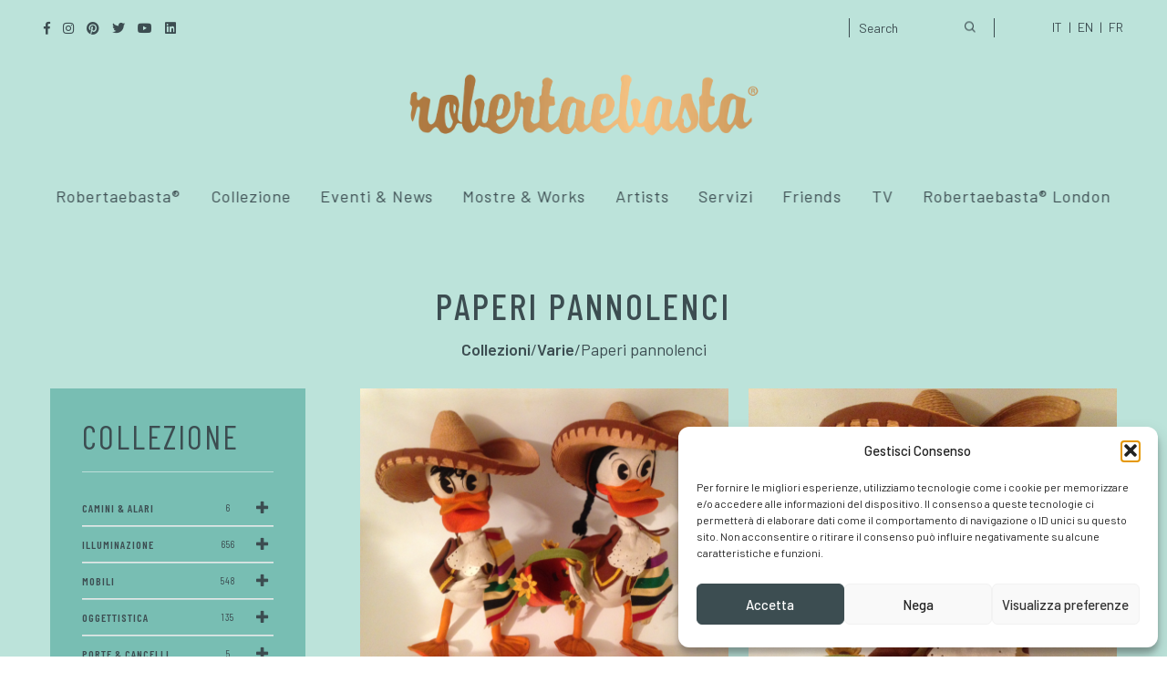

--- FILE ---
content_type: text/html; charset=UTF-8
request_url: https://robertaebasta.com/collezioni/paperi-pannolenci/
body_size: 23583
content:
<!DOCTYPE html>
<html lang="it-IT">
	<head>
		<meta charset="UTF-8" />
		<meta name="viewport" content="width=device-width, initial-scale=1, maximum-scale=1">
		<meta name="format-detection" content="telephone=no">
		<link rel="profile" href="http://gmpg.org/xfn/11" />
		<link rel="pingback" href="https://robertaebasta.com/xmlrpc.php" />
		<meta name='robots' content='index, follow, max-image-preview:large, max-snippet:-1, max-video-preview:-1' />

<!-- Google Tag Manager for WordPress by gtm4wp.com -->
<script data-cfasync="false" data-pagespeed-no-defer>
	var gtm4wp_datalayer_name = "dataLayer";
	var dataLayer = dataLayer || [];
</script>
<!-- End Google Tag Manager for WordPress by gtm4wp.com -->
	<!-- This site is optimized with the Yoast SEO plugin v23.5 - https://yoast.com/wordpress/plugins/seo/ -->
	<title>Paperi pannolenci Vintage - Robertaebasta®</title>
<link data-rocket-preload as="style" href="https://fonts.googleapis.com/css?family=Barlow%3A100%2C100italic%2C200%2C200italic%2C300%2C300italic%2Cregular%2Citalic%2C500%2C500italic%2C600%2C600italic%2C700%2C700italic%2C800%2C800italic%2C900%2C900italic%7CBarlow%20Condensed%3A100%2C100italic%2C200%2C200italic%2C300%2C300italic%2Cregular%2Citalic%2C500%2C500italic%2C600%2C600italic%2C700%2C700italic%2C800%2C800italic%2C900%2C900italic&#038;subset=latin-ext&#038;display=swap" rel="preload">
<link href="https://fonts.googleapis.com/css?family=Barlow%3A100%2C100italic%2C200%2C200italic%2C300%2C300italic%2Cregular%2Citalic%2C500%2C500italic%2C600%2C600italic%2C700%2C700italic%2C800%2C800italic%2C900%2C900italic%7CBarlow%20Condensed%3A100%2C100italic%2C200%2C200italic%2C300%2C300italic%2Cregular%2Citalic%2C500%2C500italic%2C600%2C600italic%2C700%2C700italic%2C800%2C800italic%2C900%2C900italic&#038;subset=latin-ext&#038;display=swap" media="print" onload="this.media=&#039;all&#039;" rel="stylesheet">
<noscript data-wpr-hosted-gf-parameters=""><link rel="stylesheet" href="https://fonts.googleapis.com/css?family=Barlow%3A100%2C100italic%2C200%2C200italic%2C300%2C300italic%2Cregular%2Citalic%2C500%2C500italic%2C600%2C600italic%2C700%2C700italic%2C800%2C800italic%2C900%2C900italic%7CBarlow%20Condensed%3A100%2C100italic%2C200%2C200italic%2C300%2C300italic%2Cregular%2Citalic%2C500%2C500italic%2C600%2C600italic%2C700%2C700italic%2C800%2C800italic%2C900%2C900italic&#038;subset=latin-ext&#038;display=swap"></noscript>
	<meta name="description" content="Paperi pannolenci Vintage del XX Secolo , Antiquariato.Anni 50 60 Opera originale e disponibile - Robertaebasta® Art Gallery opere d’arte esclusive." />
	<link rel="canonical" href="https://robertaebasta.com/collezioni/paperi-pannolenci/" />
	<meta property="og:locale" content="it_IT" />
	<meta property="og:type" content="article" />
	<meta property="og:title" content="Paperi pannolenci Vintage - Robertaebasta®" />
	<meta property="og:description" content="Paperi pannolenci Vintage del XX Secolo , Antiquariato.Anni 50 60 Opera originale e disponibile - Robertaebasta® Art Gallery opere d’arte esclusive." />
	<meta property="og:url" content="https://robertaebasta.com/collezioni/paperi-pannolenci/" />
	<meta property="og:site_name" content="Robertaebasta® Art Gallery" />
	<meta property="article:publisher" content="https://www.facebook.com/RobertaebastaMilano/" />
	<meta property="article:modified_time" content="2026-02-01T07:28:28+00:00" />
	<meta property="og:image" content="https://robertaebasta.com/wp-content/uploads/2020/06/paperi-pannolenci_01-1.jpg" />
	<meta property="og:image:width" content="1632" />
	<meta property="og:image:height" content="1224" />
	<meta property="og:image:type" content="image/jpeg" />
	<meta name="twitter:card" content="summary_large_image" />
	<meta name="twitter:site" content="@robertaebasta1" />
	<!-- / Yoast SEO plugin. -->


<link href='https://fonts.gstatic.com' crossorigin rel='preconnect' />
<link rel="alternate" type="application/rss+xml" title="Robertaebasta® Art Gallery &raquo; Feed" href="https://robertaebasta.com/feed/" />
<style id='wp-emoji-styles-inline-css'>

	img.wp-smiley, img.emoji {
		display: inline !important;
		border: none !important;
		box-shadow: none !important;
		height: 1em !important;
		width: 1em !important;
		margin: 0 0.07em !important;
		vertical-align: -0.1em !important;
		background: none !important;
		padding: 0 !important;
	}
</style>
<link rel='stylesheet' id='wp-block-library-css' href='https://robertaebasta.com/wp-includes/css/dist/block-library/style.min.css?ver=25ce23425d1049f17e76fdaa2f5822b5' media='all' />
<style id='classic-theme-styles-inline-css'>
/*! This file is auto-generated */
.wp-block-button__link{color:#fff;background-color:#32373c;border-radius:9999px;box-shadow:none;text-decoration:none;padding:calc(.667em + 2px) calc(1.333em + 2px);font-size:1.125em}.wp-block-file__button{background:#32373c;color:#fff;text-decoration:none}
</style>
<style id='global-styles-inline-css'>
body{--wp--preset--color--black: #000000;--wp--preset--color--cyan-bluish-gray: #abb8c3;--wp--preset--color--white: #ffffff;--wp--preset--color--pale-pink: #f78da7;--wp--preset--color--vivid-red: #cf2e2e;--wp--preset--color--luminous-vivid-orange: #ff6900;--wp--preset--color--luminous-vivid-amber: #fcb900;--wp--preset--color--light-green-cyan: #7bdcb5;--wp--preset--color--vivid-green-cyan: #00d084;--wp--preset--color--pale-cyan-blue: #8ed1fc;--wp--preset--color--vivid-cyan-blue: #0693e3;--wp--preset--color--vivid-purple: #9b51e0;--wp--preset--gradient--vivid-cyan-blue-to-vivid-purple: linear-gradient(135deg,rgba(6,147,227,1) 0%,rgb(155,81,224) 100%);--wp--preset--gradient--light-green-cyan-to-vivid-green-cyan: linear-gradient(135deg,rgb(122,220,180) 0%,rgb(0,208,130) 100%);--wp--preset--gradient--luminous-vivid-amber-to-luminous-vivid-orange: linear-gradient(135deg,rgba(252,185,0,1) 0%,rgba(255,105,0,1) 100%);--wp--preset--gradient--luminous-vivid-orange-to-vivid-red: linear-gradient(135deg,rgba(255,105,0,1) 0%,rgb(207,46,46) 100%);--wp--preset--gradient--very-light-gray-to-cyan-bluish-gray: linear-gradient(135deg,rgb(238,238,238) 0%,rgb(169,184,195) 100%);--wp--preset--gradient--cool-to-warm-spectrum: linear-gradient(135deg,rgb(74,234,220) 0%,rgb(151,120,209) 20%,rgb(207,42,186) 40%,rgb(238,44,130) 60%,rgb(251,105,98) 80%,rgb(254,248,76) 100%);--wp--preset--gradient--blush-light-purple: linear-gradient(135deg,rgb(255,206,236) 0%,rgb(152,150,240) 100%);--wp--preset--gradient--blush-bordeaux: linear-gradient(135deg,rgb(254,205,165) 0%,rgb(254,45,45) 50%,rgb(107,0,62) 100%);--wp--preset--gradient--luminous-dusk: linear-gradient(135deg,rgb(255,203,112) 0%,rgb(199,81,192) 50%,rgb(65,88,208) 100%);--wp--preset--gradient--pale-ocean: linear-gradient(135deg,rgb(255,245,203) 0%,rgb(182,227,212) 50%,rgb(51,167,181) 100%);--wp--preset--gradient--electric-grass: linear-gradient(135deg,rgb(202,248,128) 0%,rgb(113,206,126) 100%);--wp--preset--gradient--midnight: linear-gradient(135deg,rgb(2,3,129) 0%,rgb(40,116,252) 100%);--wp--preset--font-size--small: 13px;--wp--preset--font-size--medium: 20px;--wp--preset--font-size--large: 36px;--wp--preset--font-size--x-large: 42px;--wp--preset--spacing--20: 0.44rem;--wp--preset--spacing--30: 0.67rem;--wp--preset--spacing--40: 1rem;--wp--preset--spacing--50: 1.5rem;--wp--preset--spacing--60: 2.25rem;--wp--preset--spacing--70: 3.38rem;--wp--preset--spacing--80: 5.06rem;--wp--preset--shadow--natural: 6px 6px 9px rgba(0, 0, 0, 0.2);--wp--preset--shadow--deep: 12px 12px 50px rgba(0, 0, 0, 0.4);--wp--preset--shadow--sharp: 6px 6px 0px rgba(0, 0, 0, 0.2);--wp--preset--shadow--outlined: 6px 6px 0px -3px rgba(255, 255, 255, 1), 6px 6px rgba(0, 0, 0, 1);--wp--preset--shadow--crisp: 6px 6px 0px rgba(0, 0, 0, 1);}:where(.is-layout-flex){gap: 0.5em;}:where(.is-layout-grid){gap: 0.5em;}body .is-layout-flow > .alignleft{float: left;margin-inline-start: 0;margin-inline-end: 2em;}body .is-layout-flow > .alignright{float: right;margin-inline-start: 2em;margin-inline-end: 0;}body .is-layout-flow > .aligncenter{margin-left: auto !important;margin-right: auto !important;}body .is-layout-constrained > .alignleft{float: left;margin-inline-start: 0;margin-inline-end: 2em;}body .is-layout-constrained > .alignright{float: right;margin-inline-start: 2em;margin-inline-end: 0;}body .is-layout-constrained > .aligncenter{margin-left: auto !important;margin-right: auto !important;}body .is-layout-constrained > :where(:not(.alignleft):not(.alignright):not(.alignfull)){max-width: var(--wp--style--global--content-size);margin-left: auto !important;margin-right: auto !important;}body .is-layout-constrained > .alignwide{max-width: var(--wp--style--global--wide-size);}body .is-layout-flex{display: flex;}body .is-layout-flex{flex-wrap: wrap;align-items: center;}body .is-layout-flex > *{margin: 0;}body .is-layout-grid{display: grid;}body .is-layout-grid > *{margin: 0;}:where(.wp-block-columns.is-layout-flex){gap: 2em;}:where(.wp-block-columns.is-layout-grid){gap: 2em;}:where(.wp-block-post-template.is-layout-flex){gap: 1.25em;}:where(.wp-block-post-template.is-layout-grid){gap: 1.25em;}.has-black-color{color: var(--wp--preset--color--black) !important;}.has-cyan-bluish-gray-color{color: var(--wp--preset--color--cyan-bluish-gray) !important;}.has-white-color{color: var(--wp--preset--color--white) !important;}.has-pale-pink-color{color: var(--wp--preset--color--pale-pink) !important;}.has-vivid-red-color{color: var(--wp--preset--color--vivid-red) !important;}.has-luminous-vivid-orange-color{color: var(--wp--preset--color--luminous-vivid-orange) !important;}.has-luminous-vivid-amber-color{color: var(--wp--preset--color--luminous-vivid-amber) !important;}.has-light-green-cyan-color{color: var(--wp--preset--color--light-green-cyan) !important;}.has-vivid-green-cyan-color{color: var(--wp--preset--color--vivid-green-cyan) !important;}.has-pale-cyan-blue-color{color: var(--wp--preset--color--pale-cyan-blue) !important;}.has-vivid-cyan-blue-color{color: var(--wp--preset--color--vivid-cyan-blue) !important;}.has-vivid-purple-color{color: var(--wp--preset--color--vivid-purple) !important;}.has-black-background-color{background-color: var(--wp--preset--color--black) !important;}.has-cyan-bluish-gray-background-color{background-color: var(--wp--preset--color--cyan-bluish-gray) !important;}.has-white-background-color{background-color: var(--wp--preset--color--white) !important;}.has-pale-pink-background-color{background-color: var(--wp--preset--color--pale-pink) !important;}.has-vivid-red-background-color{background-color: var(--wp--preset--color--vivid-red) !important;}.has-luminous-vivid-orange-background-color{background-color: var(--wp--preset--color--luminous-vivid-orange) !important;}.has-luminous-vivid-amber-background-color{background-color: var(--wp--preset--color--luminous-vivid-amber) !important;}.has-light-green-cyan-background-color{background-color: var(--wp--preset--color--light-green-cyan) !important;}.has-vivid-green-cyan-background-color{background-color: var(--wp--preset--color--vivid-green-cyan) !important;}.has-pale-cyan-blue-background-color{background-color: var(--wp--preset--color--pale-cyan-blue) !important;}.has-vivid-cyan-blue-background-color{background-color: var(--wp--preset--color--vivid-cyan-blue) !important;}.has-vivid-purple-background-color{background-color: var(--wp--preset--color--vivid-purple) !important;}.has-black-border-color{border-color: var(--wp--preset--color--black) !important;}.has-cyan-bluish-gray-border-color{border-color: var(--wp--preset--color--cyan-bluish-gray) !important;}.has-white-border-color{border-color: var(--wp--preset--color--white) !important;}.has-pale-pink-border-color{border-color: var(--wp--preset--color--pale-pink) !important;}.has-vivid-red-border-color{border-color: var(--wp--preset--color--vivid-red) !important;}.has-luminous-vivid-orange-border-color{border-color: var(--wp--preset--color--luminous-vivid-orange) !important;}.has-luminous-vivid-amber-border-color{border-color: var(--wp--preset--color--luminous-vivid-amber) !important;}.has-light-green-cyan-border-color{border-color: var(--wp--preset--color--light-green-cyan) !important;}.has-vivid-green-cyan-border-color{border-color: var(--wp--preset--color--vivid-green-cyan) !important;}.has-pale-cyan-blue-border-color{border-color: var(--wp--preset--color--pale-cyan-blue) !important;}.has-vivid-cyan-blue-border-color{border-color: var(--wp--preset--color--vivid-cyan-blue) !important;}.has-vivid-purple-border-color{border-color: var(--wp--preset--color--vivid-purple) !important;}.has-vivid-cyan-blue-to-vivid-purple-gradient-background{background: var(--wp--preset--gradient--vivid-cyan-blue-to-vivid-purple) !important;}.has-light-green-cyan-to-vivid-green-cyan-gradient-background{background: var(--wp--preset--gradient--light-green-cyan-to-vivid-green-cyan) !important;}.has-luminous-vivid-amber-to-luminous-vivid-orange-gradient-background{background: var(--wp--preset--gradient--luminous-vivid-amber-to-luminous-vivid-orange) !important;}.has-luminous-vivid-orange-to-vivid-red-gradient-background{background: var(--wp--preset--gradient--luminous-vivid-orange-to-vivid-red) !important;}.has-very-light-gray-to-cyan-bluish-gray-gradient-background{background: var(--wp--preset--gradient--very-light-gray-to-cyan-bluish-gray) !important;}.has-cool-to-warm-spectrum-gradient-background{background: var(--wp--preset--gradient--cool-to-warm-spectrum) !important;}.has-blush-light-purple-gradient-background{background: var(--wp--preset--gradient--blush-light-purple) !important;}.has-blush-bordeaux-gradient-background{background: var(--wp--preset--gradient--blush-bordeaux) !important;}.has-luminous-dusk-gradient-background{background: var(--wp--preset--gradient--luminous-dusk) !important;}.has-pale-ocean-gradient-background{background: var(--wp--preset--gradient--pale-ocean) !important;}.has-electric-grass-gradient-background{background: var(--wp--preset--gradient--electric-grass) !important;}.has-midnight-gradient-background{background: var(--wp--preset--gradient--midnight) !important;}.has-small-font-size{font-size: var(--wp--preset--font-size--small) !important;}.has-medium-font-size{font-size: var(--wp--preset--font-size--medium) !important;}.has-large-font-size{font-size: var(--wp--preset--font-size--large) !important;}.has-x-large-font-size{font-size: var(--wp--preset--font-size--x-large) !important;}
.wp-block-navigation a:where(:not(.wp-element-button)){color: inherit;}
:where(.wp-block-post-template.is-layout-flex){gap: 1.25em;}:where(.wp-block-post-template.is-layout-grid){gap: 1.25em;}
:where(.wp-block-columns.is-layout-flex){gap: 2em;}:where(.wp-block-columns.is-layout-grid){gap: 2em;}
.wp-block-pullquote{font-size: 1.5em;line-height: 1.6;}
</style>
<link rel='stylesheet' id='redux-extendify-styles-css' href='https://robertaebasta.com/wp-content/plugins/redux-framework/redux-core/assets/css/extendify-utilities.css?ver=4.4.11' media='all' />
<link rel='stylesheet' id='wpml-legacy-horizontal-list-0-css' href='https://robertaebasta.com/wp-content/plugins/sitepress-multilingual-cms/templates/language-switchers/legacy-list-horizontal/style.min.css?ver=1' media='all' />
<link rel='stylesheet' id='wpml-menu-item-0-css' href='https://robertaebasta.com/wp-content/plugins/sitepress-multilingual-cms/templates/language-switchers/menu-item/style.min.css?ver=1' media='all' />
<style id='wpml-menu-item-0-inline-css'>
.wpml-ls-slot-5, .wpml-ls-slot-5 a, .wpml-ls-slot-5 a:visited{color:#dd3333;}.wpml-ls-slot-5.wpml-ls-current-language, .wpml-ls-slot-5.wpml-ls-current-language a, .wpml-ls-slot-5.wpml-ls-current-language a:visited{color:#81d742;}
</style>
<link rel='stylesheet' id='cmplz-general-css' href='https://robertaebasta.com/wp-content/plugins/complianz-gdpr-premium/assets/css/cookieblocker.min.css?ver=1767977905' media='all' />
<link rel='stylesheet' id='search-filter-plugin-styles-css' href='https://robertaebasta.com/wp-content/plugins/search-filter-pro/public/assets/css/search-filter.min.css?ver=2.5.16' media='all' />
<link rel='stylesheet' id='cms-navigation-style-base-css' href='https://robertaebasta.com/wp-content/plugins/wpml-cms-nav/res/css/cms-navigation-base.css?ver=1.5.6' media='screen' />
<link rel='stylesheet' id='cms-navigation-style-css' href='https://robertaebasta.com/wp-content/plugins/wpml-cms-nav/res/css/cms-navigation.css?ver=1.5.6' media='screen' />
<link rel='stylesheet' id='scape-style-css' href='https://robertaebasta.com/wp-content/themes/scape/library/css/app.css?ver=1.1' media='all' />
<style id='scape-style-inline-css'>
.wtbx-site-preloader-inner {visibility:hidden; opacity: 0;}
</style>
<link rel='stylesheet' id='child-style-css' href='https://robertaebasta.com/wp-content/themes/scape-child/style.css?ver=1.1' media='all' />
<link rel='stylesheet' id='tiny-slider-css' href='https://robertaebasta.com/wp-content/themes/scape-child/tiny-slider/tiny-slider.css?ver=1.0' media='all' />
<link rel='stylesheet' id='lightbox-css' href='https://robertaebasta.com/wp-content/themes/scape-child/lightbox/lightbox.css?ver=1.0' media='all' />
<link rel='stylesheet' id='scape-control-css' href='https://robertaebasta.com/wp-content/plugins/scape-core/include/icon-fonts/scape-controls/scape-controls.min.css?ver=1.0' media='all' />
<link rel='stylesheet' id='scape-portfolio-css' href='https://robertaebasta.com/wp-content/themes/scape/library/css/portfolio.css?ver=1.1' media='all' />
<link rel='stylesheet' id='scape-share-css' href='https://robertaebasta.com/wp-content/themes/scape/library/css/module-share.css?ver=1.1' media='all' />
<link rel='stylesheet' id='scape-style-preloaders-css' href='//robertaebasta.com/wp-content/uploads/wtbx_custom_styles/style-custom-preloaders.css?ver=1769982761' media='all' />
<link rel='stylesheet' id='scape-ui-font-css' href='https://robertaebasta.com/wp-content/themes/scape/library/fonts/scape-ui.min.css?ver=1.1' media='all' />
<link rel='stylesheet' id='scape-header-style-css' href='//robertaebasta.com/wp-content/uploads/wtbx_custom_styles/style-custom-header-16.css?ver=1.1' media='all' />
<link rel='stylesheet' id='wp-pagenavi-css' href='https://robertaebasta.com/wp-content/plugins/wp-pagenavi/pagenavi-css.css?ver=2.70' media='all' />
<link rel='stylesheet' id='js_composer_front-css' href='https://robertaebasta.com/wp-content/plugins/js_composer/assets/css/js_composer.min.css?ver=6.7.0' media='all' />
<link rel='stylesheet' id='wpb_wmca_accordion_style-css' href='https://robertaebasta.com/wp-content/plugins/wpb-accordion-menu-or-category-pro/assets/css/wpb_wmca_style.css?ver=1.0' media='all' />
<style id='wpb_wmca_accordion_style-inline-css'>
	
		body .wpb_category_n_menu_accordion li a {
		    font-size: 12px!important;
		    line-height: 18px!important;
		    font-weight: 600!important;
		}
				.wpb_category_n_menu_accordion.wpb_wmca_theme_custom > ul > li > a,
		.wpb_category_n_menu_accordion.wpb_wmca_theme_custom > ul ul li > a,
		.wpb_category_n_menu_accordion.wpb_wmca_theme_custom > ul ul ul li > a {
		  border-bottom: 1px solid #e5e5e5!important;
		}
		.wpb_category_n_menu_accordion.wpb_wmca_theme_custom > ul > li a,
		.wpb_category_n_menu_accordion.wpb_wmca_theme_custom > ul > li a:visited{
		  color: #3c4d51!important;
		}
		.wpb_category_n_menu_accordion.wpb_wmca_theme_custom > ul > li li:hover > a,
		.wpb_category_n_menu_accordion.wpb_wmca_theme_custom li.wpb-submenu-indicator-minus > a {
		  border-left-color: #e5e5e5;
		}
		.wpb_category_n_menu_accordion.wpb_wmca_theme_custom > ul > li > a {
		  background: ;
		}
		.wpb_category_n_menu_accordion.wpb_wmca_theme_custom ul > li li {
		  background: ;
		}
		.wpb_category_n_menu_accordion.wpb_wmca_theme_custom > ul > li > a:hover {
		  background-color: ;
		}

		.wpb_category_n_menu_accordion li.wpb-submenu-indicator-minus > a > span.wpb-submenu-indicator .wpb-submenu-indicator-icon {
			-ms-transform: rotate(45deg);
			-moz-transform: rotate(45deg);
			-webkit-transform: rotate(45deg);
			transform: rotate(45deg);
		}

		.wpb_category_n_menu_accordion.wpb_wmca_theme_minimal li.current-cat > a,
		.wpb_category_n_menu_accordion.wpb_wmca_theme_minimal li.current-menu-item > a,
		.wpb_category_n_menu_accordion.wpb_wmca_theme_flat_design li.current-cat > a,
		.wpb_category_n_menu_accordion.wpb_wmca_theme_flat_design li.current-menu-item > a {
			color: #d63031;
		}
		.wpb_category_n_menu_accordion.wpb_wmca_theme_flat_design > ul > li > a {
		  background-color: #d63031;
		  border-color: #c30000;
		}
		.wpb_category_n_menu_accordion.wpb_wmca_theme_flat_design li.current-cat > a,
		.wpb_category_n_menu_accordion.wpb_wmca_theme_flat_design li.current-menu-item > a {
			color: #c30000;
		}
		.wpb_category_n_menu_accordion.wpb_wmca_theme_flat_design > ul > li > a:hover,
		.wpb_category_n_menu_accordion.wpb_wmca_theme_flat_design li.current-cat > a {
			background-color: #c30000;
		}
		.wpb_category_n_menu_accordion.wpb_wmca_theme_custom ul > li li > a:hover {
			background-color: ;
		}
		.wpb_category_n_menu_accordion.wpb_wmca_theme_custom > ul > li a:hover {
			color: #bce3da!important;
		}

		.wpb_category_n_menu_accordion.wpb_wmca_theme_custom > ul > li > a:hover,
		.wpb_category_n_menu_accordion.wpb_wmca_theme_custom > ul ul li > a:hover,
		.wpb_category_n_menu_accordion.wpb_wmca_theme_custom > ul ul ul li > a:hover {
		  border-bottom: 1px solid #e5e5e5!important;
		}
		.wpb_category_n_menu_accordion.wpb_wmca_theme_custom > ul > li li:hover > a:hover,
		.wpb_category_n_menu_accordion.wpb_wmca_theme_custom li.wpb-submenu-indicator-minus > a:hover {
		  border-left-color: #e5e5e5;
		}

				.wpb_category_n_menu_accordion.wpb_wmca_theme_custom > ul li.current-cat > a,
		.wpb_category_n_menu_accordion.wpb_wmca_theme_custom > ul li.current-menu-item > a,
		.wpb_category_n_menu_accordion.wpb_wmca_theme_custom > ul li.wpb-wcma-current-post > a {
			background-color: !important;
			color: #bce3da!important;
		}
						.wpb_category_n_menu_accordion.wpb_wmca_theme_custom > ul li.current-cat > a,
		.wpb_category_n_menu_accordion.wpb_wmca_theme_custom > ul li.current-menu-item > a,
		.wpb_category_n_menu_accordion.wpb_wmca_theme_custom > ul li.wpb-wcma-current-post > a {
			border-bottom: 1px solid #e5e5e5!important;
		}
						.wpb_category_n_menu_accordion.wpb_wmca_theme_custom > ul li.current-cat > a,
		.wpb_category_n_menu_accordion.wpb_wmca_theme_custom > ul li.current-menu-item > a,
		.wpb_category_n_menu_accordion.wpb_wmca_theme_custom > ul li.wpb-wcma-current-post > a {
			border-left-color: #e5e5e5!important;
		}
		
	
</style>
<link rel='stylesheet' id='__EPYT__style-css' href='https://robertaebasta.com/wp-content/plugins/youtube-embed-plus/styles/ytprefs.min.css?ver=14.2.4' media='all' />
<style id='__EPYT__style-inline-css'>

                .epyt-gallery-thumb {
                        width: 33.333%;
                }
                
</style>
<script id="wpml-cookie-js-extra">
/* <![CDATA[ */
var wpml_cookies = {"wp-wpml_current_language":{"value":"it","expires":1,"path":"\/"}};
var wpml_cookies = {"wp-wpml_current_language":{"value":"it","expires":1,"path":"\/"}};
/* ]]> */
</script>
<script src="https://robertaebasta.com/wp-content/plugins/sitepress-multilingual-cms/res/js/cookies/language-cookie.js?ver=486900" id="wpml-cookie-js" defer="defer" data-wp-strategy="defer"></script>
<script src="https://robertaebasta.com/wp-includes/js/jquery/jquery.min.js?ver=3.7.1" id="jquery-core-js"></script>
<script src="https://robertaebasta.com/wp-includes/js/jquery/jquery-migrate.min.js?ver=3.4.1" id="jquery-migrate-js"></script>
<script id="search-filter-plugin-build-js-extra">
/* <![CDATA[ */
var SF_LDATA = {"ajax_url":"https:\/\/robertaebasta.com\/wp-admin\/admin-ajax.php","home_url":"https:\/\/robertaebasta.com\/","extensions":[]};
/* ]]> */
</script>
<script src="https://robertaebasta.com/wp-content/plugins/search-filter-pro/public/assets/js/search-filter-build.min.js?ver=2.5.16" id="search-filter-plugin-build-js"></script>
<script src="https://robertaebasta.com/wp-content/plugins/search-filter-pro/public/assets/js/chosen.jquery.min.js?ver=2.5.16" id="search-filter-plugin-chosen-js"></script>
<script src="https://robertaebasta.com/wp-content/themes/scape-child/tiny-slider/tiny-slider.js?ver=1" id="tiny-slider-js"></script>
<script src="https://robertaebasta.com/wp-content/themes/scape-child/lightbox/lightbox.js?ver=1" id="lightbox-js"></script>
<script data-service="youtube" data-category="marketing" type="text/plain" id="__ytprefs__-js-extra">
/* <![CDATA[ */
var _EPYT_ = {"ajaxurl":"https:\/\/robertaebasta.com\/wp-admin\/admin-ajax.php","security":"e71f4e11e6","gallery_scrolloffset":"20","eppathtoscripts":"https:\/\/robertaebasta.com\/wp-content\/plugins\/youtube-embed-plus\/scripts\/","eppath":"https:\/\/robertaebasta.com\/wp-content\/plugins\/youtube-embed-plus\/","epresponsiveselector":"[\"iframe.__youtube_prefs__\"]","epdovol":"1","version":"14.2.4","evselector":"iframe.__youtube_prefs__[src], iframe[src*=\"youtube.com\/embed\/\"], iframe[src*=\"youtube-nocookie.com\/embed\/\"]","ajax_compat":"","maxres_facade":"eager","ytapi_load":"light","pause_others":"","stopMobileBuffer":"1","facade_mode":"","not_live_on_channel":""};
/* ]]> */
</script>
<script src="https://robertaebasta.com/wp-content/plugins/youtube-embed-plus/scripts/ytprefs.min.js?ver=14.2.4" id="__ytprefs__-js"></script>
<link rel="https://api.w.org/" href="https://robertaebasta.com/wp-json/" /><link rel='shortlink' href='https://robertaebasta.com/?p=178312' />
<link rel="alternate" type="application/json+oembed" href="https://robertaebasta.com/wp-json/oembed/1.0/embed?url=https%3A%2F%2Frobertaebasta.com%2Fcollezioni%2Fpaperi-pannolenci%2F" />
<link rel="alternate" type="text/xml+oembed" href="https://robertaebasta.com/wp-json/oembed/1.0/embed?url=https%3A%2F%2Frobertaebasta.com%2Fcollezioni%2Fpaperi-pannolenci%2F&#038;format=xml" />
<meta name="generator" content="WPML ver:4.8.6 stt:1,4,27;" />
<meta name="generator" content="Redux 4.4.11" />			<style>.cmplz-hidden {
					display: none !important;
				}</style>
<!-- Google Tag Manager for WordPress by gtm4wp.com -->
<!-- GTM Container placement set to off -->
<script data-cfasync="false" data-pagespeed-no-defer>
	var dataLayer_content = {"pagePostType":"portfolio","pagePostType2":"single-portfolio","pagePostTerms":{"portfolio_category":["Varie"],"meta":{"header-section-height-slider-single":-1,"page-layout-sidebar-width-slider-single":-1,"page-template-type-single":"defaul","navigation-parent":0,"portfolio-item-title-enable":2,"portfolio-item-description-enable":2,"portfolio-item-details-enable":2,"portfolio-item-like-enable":2,"portfolio-item-share-enable":2,"portfolio-item-content-position":"inherit","portfolio-item-media-enable":2,"portfolio-item-media":"slider","portfolio-item-images-ratio":"16:9","portfolio-item-arrows":"light","portfolio-item-bullets":"light","portfolio-list-width":1,"portfolio-list-height":1}}};
	dataLayer.push( dataLayer_content );
</script>
<script data-cfasync="false" data-pagespeed-no-defer>
	console.warn && console.warn("[GTM4WP] Google Tag Manager container code placement set to OFF !!!");
	console.warn && console.warn("[GTM4WP] Data layer codes are active but GTM container must be loaded using custom coding !!!");
</script>
<!-- End Google Tag Manager for WordPress by gtm4wp.com -->
<!-- Schema & Structured Data For WP v1.54 - -->
<script type="application/ld+json" class="saswp-schema-markup-output">
[{"@context":"https:\/\/schema.org\/","@graph":[{"@context":"https:\/\/schema.org\/","@type":"SiteNavigationElement","@id":"https:\/\/robertaebasta.com\/#about","name":"About","url":"https:\/\/robertaebasta.com\/robertaebasta\/"},{"@context":"https:\/\/schema.org\/","@type":"SiteNavigationElement","@id":"https:\/\/robertaebasta.com\/#press","name":"Press","url":"https:\/\/robertaebasta.com\/press\/"},{"@context":"https:\/\/schema.org\/","@type":"SiteNavigationElement","@id":"https:\/\/robertaebasta.com\/#contatti","name":"Contatti","url":"https:\/\/robertaebasta.com\/contatti\/"},{"@context":"https:\/\/schema.org\/","@type":"SiteNavigationElement","@id":"https:\/\/robertaebasta.com\/#collezione","name":"Collezione","url":"https:\/\/robertaebasta.com\/collezione\/"},{"@context":"https:\/\/schema.org\/","@type":"SiteNavigationElement","@id":"https:\/\/robertaebasta.com\/#eventi-news","name":"Eventi &#038; News","url":"https:\/\/robertaebasta.com\/eventi-news\/"},{"@context":"https:\/\/schema.org\/","@type":"SiteNavigationElement","@id":"https:\/\/robertaebasta.com\/#mostre","name":"Mostre","url":"https:\/\/robertaebasta.com\/mostre\/"},{"@context":"https:\/\/schema.org\/","@type":"SiteNavigationElement","@id":"https:\/\/robertaebasta.com\/#works","name":"Works","url":"https:\/\/robertaebasta.com\/works\/"},{"@context":"https:\/\/schema.org\/","@type":"SiteNavigationElement","@id":"https:\/\/robertaebasta.com\/#artists","name":"Artists","url":"https:\/\/robertaebasta.com\/artists\/"},{"@context":"https:\/\/schema.org\/","@type":"SiteNavigationElement","@id":"https:\/\/robertaebasta.com\/#servizi","name":"Servizi","url":"https:\/\/robertaebasta.com\/servizi\/"},{"@context":"https:\/\/schema.org\/","@type":"SiteNavigationElement","@id":"https:\/\/robertaebasta.com\/#friends","name":"Friends","url":"https:\/\/robertaebasta.com\/robertaebasta-friends\/"},{"@context":"https:\/\/schema.org\/","@type":"SiteNavigationElement","@id":"https:\/\/robertaebasta.com\/#all-programmes","name":"All programmes","url":"https:\/\/robertaebasta.com\/robertaebasta-in-tv\/"},{"@context":"https:\/\/schema.org\/","@type":"SiteNavigationElement","@id":"https:\/\/robertaebasta.com\/#cash-or-trash","name":"Cash or Trash","url":"https:\/\/robertaebasta.com\/cash-or-trash\/"},{"@context":"https:\/\/schema.org\/","@type":"SiteNavigationElement","@id":"https:\/\/robertaebasta.com\/#la-mercante-di-brera","name":"La Mercante di Brera","url":"https:\/\/robertaebasta.com\/la-mercante-di-brera\/"},{"@context":"https:\/\/schema.org\/","@type":"SiteNavigationElement","@id":"https:\/\/robertaebasta.com\/#questa-e-casa-mia","name":"Questa \u00e8 Casa Mia","url":"https:\/\/robertaebasta.com\/questa-e-casa-mia\/"},{"@context":"https:\/\/schema.org\/","@type":"SiteNavigationElement","@id":"https:\/\/robertaebasta.com\/#max-working","name":"Max Working","url":"https:\/\/robertaebasta.com\/max-working\/"},{"@context":"https:\/\/schema.org\/","@type":"SiteNavigationElement","@id":"https:\/\/robertaebasta.com\/#robertaebasta-london","name":"Robertaebasta\u00ae London","url":"https:\/\/www.robertaebasta.co.uk\/"}]},

{"@context":"https:\/\/schema.org\/","@type":"BreadcrumbList","@id":"https:\/\/robertaebasta.com\/collezioni\/paperi-pannolenci\/#breadcrumb","itemListElement":[{"@type":"ListItem","position":1,"item":{"@id":"https:\/\/robertaebasta.com","name":"Robertaebasta\u00ae Art Gallery"}},{"@type":"ListItem","position":2,"item":{"@id":"https:\/\/robertaebasta.com\/collezioni\/","name":"Collezioni"}},{"@type":"ListItem","position":3,"item":{"@id":"https:\/\/robertaebasta.com\/collezioni\/paperi-pannolenci\/","name":"Paperi pannolenci Vintage - Robertaebasta\u00ae"}}]},

{"@context":"https:\/\/schema.org\/","@type":"LocalBusiness","@id":"LocalBusiness","url":"https:\/\/robertaebasta.com\/","name":"Robertaebasta\u00ae Galleria 4 Design","description":"Galleria d&#039;arte con oltre 50 anni di esperienza specializzata nelle arti decorative e nel design del XX secolo. La collezione Robertaebasta\u00ae \u00e8 una ricercata selezione di opere d\u2019arte e particolari d\u2019arredo estremamente rari ed esclusivi. Riflette tutta la passione per le arti decorative del XX secolo e del design, diventa un contenitore di creativit\u00e0 e cultura che apre un dialogo tra arte, architettura e design. Appassionati, collezionisti, architetti, interior decorator, possono affidarsi alle competenze e alla passione dei professionisti Robertaebasta\u00ae, per realizzare sorprendenti soluzioni abitative.","address":{"@type":"PostalAddress","streetAddress":"Via Solferino, 3, 20122 Milano MI","addressLocality":"Milano","addressRegion":"Italy","postalCode":"20122","addressCountry":""},"telephone":"+39 02861593","openingHours":["Mo 15.00 -19.00\r\nMa-Sat 10:00-19:00"],"additionalType":"","priceRange":"","servesCuisine":"","areaServed":[],"founder":[{"@type":"Person","name":"Roberta Tagliavini"}],"employee":[],"makesOffer":{"@type":"Offer","@id":"#service","itemOffered":{"@type":"Service","name":"","url":"","areaServed":[]}},"sameAs":["https:\/\/www.facebook.com\/RobertaebastaMilano\/","https:\/\/twitter.com\/robertaebasta1","https:\/\/www.instagram.com\/galleria_robertaebasta\/?hl=it","https:\/\/www.pinterest.it\/robertaebastaartgallery\/","https:\/\/www.linkedin.com\/company\/robertaebasta\/","https:\/\/www.youtube.com\/channel\/UC4l_1jBxbO1I18UQKcImUsw"],"hasMenu":"","hasMap":"https:\/\/goo.gl\/maps\/d8trdhuz4qYwa6WR6","geo":{"@type":"GeoCoordinates","latitude":"45.473467","longitude":"9.187211"},"image":[{"@type":"ImageObject","@id":"https:\/\/robertaebasta.com\/collezioni\/paperi-pannolenci\/#primaryimage","url":"https:\/\/robertaebasta.com\/wp-content\/uploads\/2020\/06\/paperi-pannolenci_01-1.jpg","width":"1632","height":"1224"},{"@type":"ImageObject","url":"https:\/\/robertaebasta.com\/wp-content\/uploads\/2020\/06\/paperi-pannolenci_01-1-1200x900.jpg","width":"1200","height":"900"},{"@type":"ImageObject","url":"https:\/\/robertaebasta.com\/wp-content\/uploads\/2020\/06\/paperi-pannolenci_01-1-1200x675.jpg","width":"1200","height":"675"},{"@type":"ImageObject","url":"https:\/\/robertaebasta.com\/wp-content\/uploads\/2020\/06\/paperi-pannolenci_01-1-1224x1224.jpg","width":"1224","height":"1224"}]},

{"@context":"https:\/\/schema.org\/","@type":"LocalBusiness","@id":"LocalBusiness","url":"https:\/\/robertaebasta.com\/","name":"Galleria 1 Sede &amp; Uffici","description":"Galleria d&#039;arte con oltre 50 anni di esperienza specializzata nelle arti decorative e nel design del XX secolo. La collezione Robertaebasta\u00ae \u00e8 una ricercata selezione di opere d\u2019arte e particolari d\u2019arredo estremamente rari ed esclusivi. Riflette tutta la passione per le arti decorative del XX secolo e del design, diventa un contenitore di creativit\u00e0 e cultura che apre un dialogo tra arte, architettura e design. Appassionati, collezionisti, architetti, interior decorator, possono affidarsi alle competenze e alla passione dei professionisti Robertaebasta\u00ae, per realizzare sorprendenti soluzioni abitative.","address":{"@type":"PostalAddress","streetAddress":"Via Fiori Chiari, 2, 20121 Milano MI","addressLocality":"Milano","addressRegion":"Italy","postalCode":"20121","addressCountry":""},"telephone":"+39 02861593","openingHours":["Mo-Fr 09:00-13:00\r\nMo- Fr 14:00-19:30\r\nSat 10:00-14:00\r\nSat 15:00-19:00\r\nSa 09:00-13:00\r\nSa 14:00-19:30"],"image":"https:\/\/robertaebasta.com\/wp-content\/uploads\/2020\/03\/logo_oro.png","additionalType":"","priceRange":"","servesCuisine":"","areaServed":[],"founder":[{"@type":"Person","name":"Roberta Tagliavini"}],"employee":[],"makesOffer":{"@type":"Offer","@id":"#service","itemOffered":{"@type":"Service","name":"","url":"","areaServed":[]}},"sameAs":["https:\/\/www.facebook.com\/RobertaebastaMilano\/","https:\/\/twitter.com\/robertaebasta1","https:\/\/www.instagram.com\/galleria_robertaebasta\/?hl=it","https:\/\/www.pinterest.it\/robertaebastaartgallery\/","https:\/\/www.linkedin.com\/company\/robertaebasta\/","https:\/\/www.youtube.com\/channel\/UC4l_1jBxbO1I18UQKcImUsw"],"hasMenu":"","hasMap":"https:\/\/goo.gl\/maps\/txTuFRLr4nWQ4J9s5","geo":{"@type":"GeoCoordinates","latitude":"45.472335","longitude":"9.187197"}},

{"@context":"https:\/\/schema.org\/","@type":"Organization","@id":"https:\/\/robertaebasta.com#Organization","name":"Robertaebasta\u00ae Art Gallery","url":"https:\/\/robertaebasta.com","sameAs":["https:\/\/robertaebasta.com","https:\/\/www.facebook.com\/RobertaebastaMilano\/","https:\/\/twitter.com\/robertaebasta1","https:\/\/www.linkedin.com\/company\/robertaebasta\/"],"legalName":"Robertaebasta","logo":{"@type":"ImageObject","url":"https:\/\/robertaebasta.com\/wp-content\/uploads\/2020\/03\/logo_oro.png","width":"991","height":"180"},"contactPoint":{"@type":"ContactPoint","contactType":"customer support","telephone":"+39 02 861593","url":"https:\/\/robertaebasta.com\/contatti\/"},"description":"Galleria d'arte con oltre 50 anni di esperienza specializzata nelle arti decorative e nel design del XX secolo. La collezione Robertaebasta\u00ae \u00e8 una ricercata selezione di opere d\u2019arte e particolari d\u2019arredo estremamente rari ed esclusivi. Riflette tutta la passione per le arti decorative del XX secolo e del design, diventa un contenitore di creativit\u00e0 e cultura che apre un dialogo tra arte, architettura e design. Appassionati, collezionisti, architetti, interior decorator, possono affidarsi alle competenze e alla passione dei professionisti Robertaebasta\u00ae, per realizzare sorprendenti soluzioni abitative.","address":{"streetAddress":"Via Marco Formentini 4\/6 , 20121 Milano MI","addressLocality":"Robertaebasta\u00ae Art Gallery","addressRegion":"Italy","telephone":"+39 02 861593","email":"info@robertaebasta.com"},"founder":"Roberta Tagliavini","foundingDate":"1967","image":[{"@type":"ImageObject","@id":"https:\/\/robertaebasta.com\/collezioni\/paperi-pannolenci\/#primaryimage","url":"https:\/\/robertaebasta.com\/wp-content\/uploads\/2020\/06\/paperi-pannolenci_01-1.jpg","width":"1632","height":"1224"},{"@type":"ImageObject","url":"https:\/\/robertaebasta.com\/wp-content\/uploads\/2020\/06\/paperi-pannolenci_01-1-1200x900.jpg","width":"1200","height":"900"},{"@type":"ImageObject","url":"https:\/\/robertaebasta.com\/wp-content\/uploads\/2020\/06\/paperi-pannolenci_01-1-1200x675.jpg","width":"1200","height":"675"},{"@type":"ImageObject","url":"https:\/\/robertaebasta.com\/wp-content\/uploads\/2020\/06\/paperi-pannolenci_01-1-1224x1224.jpg","width":"1224","height":"1224"}]}]
</script>

<meta name="generator" content="Powered by WPBakery Page Builder - drag and drop page builder for WordPress."/>
<link rel="icon" href="https://robertaebasta.com/wp-content/uploads/2020/04/cropped-favicon_rb_2-32x32.png" sizes="32x32" />
<link rel="icon" href="https://robertaebasta.com/wp-content/uploads/2020/04/cropped-favicon_rb_2-192x192.png" sizes="192x192" />
<link rel="apple-touch-icon" href="https://robertaebasta.com/wp-content/uploads/2020/04/cropped-favicon_rb_2-180x180.png" />
<meta name="msapplication-TileImage" content="https://robertaebasta.com/wp-content/uploads/2020/04/cropped-favicon_rb_2-270x270.png" />
		<style id="wp-custom-css">
			.single-portfolio .collezioni-correlati .wtbx_tabs_nav_item.active a.wtbx_tabs_nav_link {
  border-bottom: 3px solid #78BEB3;
	text-transform: capitalize;
}
.single-portfolio .collezioni-correlati .wtbx_tabs_nav_item a.wtbx_tabs_nav_link {
	text-transform: capitalize;
}
.single-portfolio .collezioni-correlati .wtbx_tabs_nav_item a.wtbx_tabs_nav_link {
  border-bottom: 3px solid transparent;
}
.single-portfolio .collezioni-correlati .vc_grid-item .vc_gitem-zone-img {
  max-height: 230px;
  object-fit: contain;
  width: 100%;
}
.single-portfolio .collezioni-correlati .wtbx_tabs_nav_item a.wtbx_tabs_nav_link:hover {
  color: #78BEB3;
}
.single-portfolio .collezioni-correlati .wtbx_mobile_acc_mobile_landscape .active .wtbx_tab_mobile_link {
  background: transparent;
  box-shadow: none;
  border-bottom: 3px solid #78BEB3 !important;
  border-radius: 0;
  border-width: 0 0 1px 0;
    border-bottom-width: 1px;
}
.single-portfolio .collezioni-correlati .wtbx_mobile_acc_mobile_landscape .wtbx_tab_mobile_link {
  background: transparent;
  box-shadow: none;
  border-radius: 0;
  border-width: 0 0 1px 0;
}
.single-portfolio .collezioni-correlati .vc_grid-item .vc_gitem-animated-block:hover {
  opacity: 0.8;
}
@media screen and (max-width: 768px) {
	.single-portfolio .collezioni-correlati .vc_grid-item .vc_gitem-zone {
		object-fit: contain;
	}
		.single-portfolio .collezioni-correlati .vc_grid-item .vc_gitem-zone .vc_gitem-zone-img {
		height: 335px;
	}
}

.portfolio-template-default.single.single-portfolio .wtbx-button.wtbx-button-link.richiedi-info {
  background: #3c4d51;
  color: #fff;
  padding: 5px 14px;
}
.portfolio-template-default.single.single-portfolio  .wtbx_vc_button.wtbx_display_block {
  display: block;
  text-align: center;
}
.portfolio-template-default.single.single-portfolio .wtbx-button.wtbx-button-link.richiedi-info:hover {
  background: #78BEB3;
}
.portfolio-template-default.single.single-portfolio .collezioni-correlati .vc_gitem-zone.vc_gitem-zone-a.vc_gitem-is-link {
  background-size: contain;
  min-height: 250px;
  background-color: #fff;
}
.portfolio-template-default.single.single-portfolio .collezioni-correlati .vc_grid-item-mini.vc_clearfix {
  background-color: #fff;
height: 350px;
display: flex;
flex-direction: column;
justify-content: space-between;
}
.single.single-landing_pages .wtbx_vc_content_slider .wtbx_vc_el_inner.wtbx_vc_content_slide_inner.wtbx_vc_row {
  padding: 15px !important;
}
.single.single-landing_pages .wtbx_vc_content_slider .wtbx_vc_el_inner.wtbx_vc_content_slide_inner.wtbx_vc_row .wtbx_content_slide_inner {
  background-color: #fff;
  padding: 5px 20px;
}
.single.single-landing_pages .wtbx_content_slider_wrapper .wtbx_vc_content_slide .wtbx_content_slide_inner .autore-opera p {
  font-family: 'Barlow Condensed';
  text-transform: capitalize;
}
.single.single-landing_pages .wtbx_vc_content_slider .wtbx_vc_el_inner.wtbx_vc_content_slide_inner.wtbx_vc_row .wtbx_content_slide_inner .wtbx_vc_button_container .wtbx-button-custom {
  background-color: #3c4d51;
  color: #fff;
  padding: 0 12px;
  font-weight: 500;
  font-size: 15px;
  margin-top: 20px;
	line-height: 40px;
}
.single.single-landing_pages .wtbx_vc_content_slider .wtbx_vc_el_inner.wtbx_vc_content_slide_inner.wtbx_vc_row .wtbx_content_slide_inner .wtbx_vc_button_container .wtbx-button-custom:hover {
  background-color: #78beb3;
}		</style>
		<noscript><style> .wpb_animate_when_almost_visible { opacity: 1; }</style></noscript>	<meta name="generator" content="WP Rocket 3.20.3" data-wpr-features="wpr_image_dimensions wpr_desktop" /></head>

	
	<body data-cmplz=1 class="portfolio-template-default single single-portfolio postid-178312 device-desktop wtbx-page-init wtbx-smartimages-off scape-ver-1.1 scape-core-ver-1.5.8 wpb-js-composer js-comp-ver-6.7.0 vc_responsive">
	    
	
    <div data-rocket-location-hash="15cb6fefa8eddad41e6442ffbae8f648" id="site">

	
    <div data-rocket-location-hash="1b2bccf7a328ca95e42e4344847516e0" class="wtbx_mobile_backdrop"></div>
    <nav id="mobile-header" class="header-mobile-side wtbx_skin_light wtbx_design_default" data-width="290">
        <div class="mobile-nav-wrapper">
            <div class="mobile-nav-header">
                <div class="wtbx_mobile_close"></div>
            </div>
                                    <div class="wtbx_hs wtbx_hs_header">
                            <div class="wtbx_hs_inner clearfix">                                    <div class="wtbx_ha wtbx_ha_header_top clearfix"><nav class="wtbx_header_part wtbx_menu_nav">
	<ul id="menu-language" class="menu"><li class="menu-item menu-item-depth-0 menu-item-wpml-ls-5-it" data-id="menu-item-wpml-ls-5-it"><a href="https://robertaebasta.com/collezioni/paperi-pannolenci/" class="menu-link main-menu-link item-title"><span class="wpml-ls-native" lang="it">IT</span></a></li>
<li class="menu-item menu-item-depth-0 menu-item-wpml-ls-5-en" data-id="menu-item-wpml-ls-5-en"><a title="Passa a EN" href="https://robertaebasta.com/en/collezioni/paperi-pannolenci/" class="menu-link main-menu-link item-title"><span class="wpml-ls-native" lang="en">EN</span></a></li>
<li class="menu-item menu-item-depth-0 menu-item-wpml-ls-5-fr" data-id="menu-item-wpml-ls-5-fr"><a title="Passa a FR" href="https://robertaebasta.com/fr/collezioni/paperi-pannolenci/" class="menu-link main-menu-link item-title"><span class="wpml-ls-native" lang="fr">FR</span></a></li>
</ul></nav><div class="wtbx_header_part header_button header_button_alt wtbx_search_field_wrapper">
	<div class="search_field">
		<form role="search" method="get" class="searchform" action="https://robertaebasta.com/">
			<input type="text" name="s" class="search-input" placeholder="Search" />
			<input type='hidden' name='lang' value='it' />			<i class="scape-ui-search"></i>
		</form>
	</div>
</div></div>
                                </div>
                        </div>
                                            <div class="wtbx_hs wtbx_hs_main">
                            <div class="wtbx_hs_inner clearfix">                                    <div class="wtbx_ha wtbx_ha_main_main clearfix"><nav class="wtbx_header_part wtbx_menu_nav">
	<ul id="menu-principale-mobile" class="menu"><li class="menu-item menu-item-depth-0 has-submenu  menu-item-188148" data-id="menu-item-188148"><a href="#" class="menu-link main-menu-link item-title">Robertaebasta®</a>
<div class="sub-menu"><ul class="menu-depth-1 sub-menu sub-menu-group">
	<li class="sub-menu-item menu-item-depth-1  menu-item-188149" data-id="menu-item-188149"><a href="https://robertaebasta.com/robertaebasta/" class="menu-link sub-menu-link">About</a></li>
	<li class="sub-menu-item menu-item-depth-1  menu-item-188150" data-id="menu-item-188150"><a href="https://robertaebasta.com/press/" class="menu-link sub-menu-link">Press</a></li>
	<li class="sub-menu-item menu-item-depth-1  menu-item-188151" data-id="menu-item-188151"><a href="https://robertaebasta.com/contatti/" class="menu-link sub-menu-link">Contatti</a></li>
</ul></div>
</li>
<li class="menu-item menu-item-depth-0  menu-item-188152" data-id="menu-item-188152"><a href="https://robertaebasta.com/collezione/" class="menu-link main-menu-link item-title">Collezione</a></li>
<li class="menu-item menu-item-depth-0  menu-item-188153" data-id="menu-item-188153"><a href="https://robertaebasta.com/eventi-news/" class="menu-link main-menu-link item-title">Eventi &#038; News</a></li>
<li class="menu-item menu-item-depth-0 has-submenu  menu-item-188154" data-id="menu-item-188154"><a href="#" class="menu-link main-menu-link item-title">Mostre &#038; Works</a>
<div class="sub-menu"><ul class="menu-depth-1 sub-menu sub-menu-group">
	<li class="sub-menu-item menu-item-depth-1  menu-item-188155" data-id="menu-item-188155"><a href="https://robertaebasta.com/mostre/" class="menu-link sub-menu-link">Mostre</a></li>
	<li class="sub-menu-item menu-item-depth-1  menu-item-188156" data-id="menu-item-188156"><a href="https://robertaebasta.com/works/" class="menu-link sub-menu-link">Works</a></li>
</ul></div>
</li>
<li class="menu-item menu-item-depth-0  menu-item-188157" data-id="menu-item-188157"><a href="https://robertaebasta.com/artists/" class="menu-link main-menu-link item-title">Artists</a></li>
<li class="menu-item menu-item-depth-0  menu-item-188158" data-id="menu-item-188158"><a href="https://robertaebasta.com/servizi/" class="menu-link main-menu-link item-title">Servizi</a></li>
<li class="menu-item menu-item-depth-0  menu-item-188159" data-id="menu-item-188159"><a href="https://robertaebasta.com/robertaebasta-friends/" class="menu-link main-menu-link item-title">Friends</a></li>
<li class="menu-item menu-item-depth-0 has-submenu  menu-item-188160" data-id="menu-item-188160"><a href="#" class="menu-link main-menu-link item-title">TV</a>
<div class="sub-menu"><ul class="menu-depth-1 sub-menu sub-menu-group">
	<li class="sub-menu-item menu-item-depth-1  menu-item-188161" data-id="menu-item-188161"><a href="https://robertaebasta.com/robertaebasta-in-tv/" class="menu-link sub-menu-link">All programmes</a></li>
	<li class="sub-menu-item menu-item-depth-1  menu-item-188162" data-id="menu-item-188162"><a href="https://robertaebasta.com/cash-or-trash/" class="menu-link sub-menu-link">Cash or Trash</a></li>
	<li class="sub-menu-item menu-item-depth-1  menu-item-188318" data-id="menu-item-188318"><a href="https://robertaebasta.com/la-mercante-di-brera/" class="menu-link sub-menu-link">La Mercante di Brera</a></li>
	<li class="sub-menu-item menu-item-depth-1  menu-item-190630" data-id="menu-item-190630"><a href="https://robertaebasta.com/questa-e-casa-mia/" class="menu-link sub-menu-link">Questa è Casa Mia</a></li>
	<li class="sub-menu-item menu-item-depth-1  menu-item-208220" data-id="menu-item-208220"><a href="https://robertaebasta.com/max-working/" class="menu-link sub-menu-link">Max Working</a></li>
</ul></div>
</li>
<li class="menu-item menu-item-depth-0  menu-item-188163" data-id="menu-item-188163"><a target="_blank" href="https://www.robertaebasta.co.uk/" class="menu-link main-menu-link item-title">Robertaebasta® London</a></li>
</ul></nav></div>
                                </div>
                        </div>
                                            <div class="wtbx_hs wtbx_hs_footer">
                            <div class="wtbx_hs_inner clearfix">                                    <div class="wtbx_ha wtbx_ha_footer_bottom_stack clearfix"><div class="wtbx_header_part wtbx_content_block header_button_height">
	
		<div class="wtbx_content_block_inner row-inner">
			<div class="wtbx_vc_row wtbx_vc_row-43304540 wtbx_stretch_row wtbx_anim_style_1" data-skin="light"><div class="wtbx_vc_el_container wtbx_vc_row_container"><div class="wtbx_vc_el_inner wtbx_vc_row_inner"><div class="wtbx_row_wrapper"><div class="wtbx_row_content clearfix"><div class="wtbx_row_content_wrapper"><div class="wtbx_row_content_inner clearfix"><div class="wtbx_vc_column vc_col-sm-12 wtbx_with_image wtbx_vc_column-43305272"><div class="wtbx_vc_el_container wtbx_vc_column_container"><div class="wtbx_vc_el_inner wtbx_vc_column_inner"><div class="wtbx_column_wrapper clearfix"><div class="wtbx_column_content"><div class="wtbx_vc_icon_el wtbx_vc_icon_el-43305622 wtbx_display_inline_block wtbx_icon_ "><div class="wtbx_vc_el_container wtbx_vc_icon_el_container"><div class="wtbx_vc_el_inner wtbx_vc_icon_el_inner"><div class="wtbx_vc_icon_wrapper"><a href="https://www.facebook.com/RobertaebastaMilano/" target="_blank" rel="nofollow"><i class="fab fa-facebook-f wtbx_vc_icon"></i></a></div></div></div></div><div class="wtbx_vc_icon_el wtbx_vc_icon_el-43305829 wtbx_display_inline_block wtbx_icon_ "><div class="wtbx_vc_el_container wtbx_vc_icon_el_container"><div class="wtbx_vc_el_inner wtbx_vc_icon_el_inner"><div class="wtbx_vc_icon_wrapper"><a href="https://www.instagram.com/galleria_robertaebasta/?hl=it" target="_blank" rel="nofollow"><i class="fab fa-instagram wtbx_vc_icon"></i></a></div></div></div></div><div class="wtbx_vc_icon_el wtbx_vc_icon_el-43305958 wtbx_display_inline_block wtbx_icon_ "><div class="wtbx_vc_el_container wtbx_vc_icon_el_container"><div class="wtbx_vc_el_inner wtbx_vc_icon_el_inner"><div class="wtbx_vc_icon_wrapper"><a href="https://www.pinterest.it/robertaebastaartgallery/" target="_blank" rel="nofollow"><i class="fab fa-pinterest wtbx_vc_icon"></i></a></div></div></div></div><div class="wtbx_vc_icon_el wtbx_vc_icon_el-43306068 wtbx_display_inline_block wtbx_icon_ "><div class="wtbx_vc_el_container wtbx_vc_icon_el_container"><div class="wtbx_vc_el_inner wtbx_vc_icon_el_inner"><div class="wtbx_vc_icon_wrapper"><a href="https://twitter.com/robertaebasta1" target="_blank" rel="nofollow"><i class="fab fa-twitter wtbx_vc_icon"></i></a></div></div></div></div><div class="wtbx_vc_icon_el wtbx_vc_icon_el-43306172 wtbx_display_inline_block wtbx_icon_ "><div class="wtbx_vc_el_container wtbx_vc_icon_el_container"><div class="wtbx_vc_el_inner wtbx_vc_icon_el_inner"><div class="wtbx_vc_icon_wrapper"><a href="https://www.youtube.com/channel/UC4l_1jBxbO1I18UQKcImUsw" target="_blank" rel="nofollow"><i class="fab fa-youtube wtbx_vc_icon"></i></a></div></div></div></div><div class="wtbx_vc_icon_el wtbx_vc_icon_el-43306276 wtbx_display_inline_block wtbx_icon_ "><div class="wtbx_vc_el_container wtbx_vc_icon_el_container"><div class="wtbx_vc_el_inner wtbx_vc_icon_el_inner"><div class="wtbx_vc_icon_wrapper"><a href="https://www.linkedin.com/company/robertaebasta/" target="_blank"><i class="fab fa-linkedin wtbx_vc_icon"></i></a></div></div></div></div></div></div></div></div></div></div></div></div></div></div></div></div>
		</div>
	</div></div>
                                </div>
                        </div>
                            </div>
    </nav>


	<!-- Wrapper start -->
	<div data-rocket-location-hash="b0fd9eb37fd549d17663a3230317927c" id="wrapper">
		
	
    <header data-rocket-location-hash="c1e24c5bf99ddd4951d546f161ad0809" id="site-header" class="header-layout-16 header_sticky_no_topbar header_sticky_no_bottombar" data-width="991" data-height="" data-skin="light">
		
<div id="header-wrapper" class="header-desktop header-wrapper header-style-16  header-fullwidth header-skin-light header_sticky header_sticky_default sticky-skin-light header_anim_2 shadow_sticky">
	<div id="header-container" class="clearfix">
        <div class="wtbx_hs wtbx_hs_topbar">
            <div class="wtbx_hs_inner">

<div class="wtbx_header_logo_wrapper with_sticky_logo">
	<a class="wtbx_header_logo" href="https://robertaebasta.com/">
					<img class="wtbx_logo_img" width="385" height="70" src="https://robertaebasta.com/wp-content/uploads/2020/03/logo_oro.png" alt="Robertaebasta® Art Gallery" />
						<img class="wtbx_logo_img wtbx_logo_sticky" width="385" height="70" src="https://robertaebasta.com/wp-content/uploads/2020/03/logo_oro.png" alt="Robertaebasta® Art Gallery" />
				</a>
</div>                        <div class="wtbx_ha wtbx_ha_topbar_left clearfix"><div class="wtbx_header_part wtbx_content_block header_button_height">
	
		<div class="wtbx_content_block_inner row-inner">
			<div class="wtbx_vc_row wtbx_vc_row-43310786 wtbx_stretch_row wtbx_anim_style_1" data-skin="light"><div class="wtbx_vc_el_container wtbx_vc_row_container"><div class="wtbx_vc_el_inner wtbx_vc_row_inner"><div class="wtbx_row_wrapper"><div class="wtbx_row_content clearfix"><div class="wtbx_row_content_wrapper"><div class="wtbx_row_content_inner clearfix"><div class="wtbx_vc_column vc_col-sm-12 wtbx_with_image wtbx_vc_column-43311312"><div class="wtbx_vc_el_container wtbx_vc_column_container"><div class="wtbx_vc_el_inner wtbx_vc_column_inner"><div class="wtbx_column_wrapper clearfix"><div class="wtbx_column_content"><div class="wtbx_vc_icon_el wtbx_vc_icon_el-43311545 wtbx_display_inline_block wtbx_icon_ "><div class="wtbx_vc_el_container wtbx_vc_icon_el_container"><div class="wtbx_vc_el_inner wtbx_vc_icon_el_inner"><div class="wtbx_vc_icon_wrapper"><a href="https://www.facebook.com/RobertaebastaMilano/" target="_blank" rel="nofollow"><i class="fab fa-facebook-f wtbx_vc_icon"></i></a></div></div></div></div><div class="wtbx_vc_icon_el wtbx_vc_icon_el-43311688 wtbx_display_inline_block wtbx_icon_ "><div class="wtbx_vc_el_container wtbx_vc_icon_el_container"><div class="wtbx_vc_el_inner wtbx_vc_icon_el_inner"><div class="wtbx_vc_icon_wrapper"><a href="https://www.instagram.com/galleria_robertaebasta/?hl=it" target="_blank" rel="nofollow"><i class="fab fa-instagram wtbx_vc_icon"></i></a></div></div></div></div><div class="wtbx_vc_icon_el wtbx_vc_icon_el-43311803 wtbx_display_inline_block wtbx_icon_ "><div class="wtbx_vc_el_container wtbx_vc_icon_el_container"><div class="wtbx_vc_el_inner wtbx_vc_icon_el_inner"><div class="wtbx_vc_icon_wrapper"><a href="https://www.pinterest.it/robertaebastaartgallery/" target="_blank" rel="nofollow"><i class="fab fa-pinterest wtbx_vc_icon"></i></a></div></div></div></div><div class="wtbx_vc_icon_el wtbx_vc_icon_el-43311923 wtbx_display_inline_block wtbx_icon_ "><div class="wtbx_vc_el_container wtbx_vc_icon_el_container"><div class="wtbx_vc_el_inner wtbx_vc_icon_el_inner"><div class="wtbx_vc_icon_wrapper"><a href="https://twitter.com/robertaebasta1" target="_blank" rel="nofollow"><i class="fab fa-twitter wtbx_vc_icon"></i></a></div></div></div></div><div class="wtbx_vc_icon_el wtbx_vc_icon_el-43312024 wtbx_display_inline_block wtbx_icon_ "><div class="wtbx_vc_el_container wtbx_vc_icon_el_container"><div class="wtbx_vc_el_inner wtbx_vc_icon_el_inner"><div class="wtbx_vc_icon_wrapper"><a href="https://www.youtube.com/channel/UC4l_1jBxbO1I18UQKcImUsw" target="_blank" rel="nofollow"><i class="fab fa-youtube wtbx_vc_icon"></i></a></div></div></div></div><div class="wtbx_vc_icon_el wtbx_vc_icon_el-43312125 wtbx_display_inline_block wtbx_icon_ "><div class="wtbx_vc_el_container wtbx_vc_icon_el_container"><div class="wtbx_vc_el_inner wtbx_vc_icon_el_inner"><div class="wtbx_vc_icon_wrapper"><a href="https://www.linkedin.com/company/robertaebasta/" target="_blank"><i class="fab fa-linkedin wtbx_vc_icon"></i></a></div></div></div></div></div></div></div></div></div></div></div></div></div></div></div></div>
		</div>
	</div></div>
		                                    <div class="wtbx_ha wtbx_ha_topbar_right clearfix"><nav class="wtbx_header_part wtbx_menu_nav">
	<ul id="menu-language-1" class="menu"><li class="menu-item menu-item-depth-0 menu-item-wpml-ls-5-it" data-id="menu-item-wpml-ls-5-it"><a href="https://robertaebasta.com/collezioni/paperi-pannolenci/" class="menu-link main-menu-link item-title"><span class="wpml-ls-native" lang="it">IT</span></a></li>
<li class="menu-item menu-item-depth-0 menu-item-wpml-ls-5-en" data-id="menu-item-wpml-ls-5-en"><a title="Passa a EN" href="https://robertaebasta.com/en/collezioni/paperi-pannolenci/" class="menu-link main-menu-link item-title"><span class="wpml-ls-native" lang="en">EN</span></a></li>
<li class="menu-item menu-item-depth-0 menu-item-wpml-ls-5-fr" data-id="menu-item-wpml-ls-5-fr"><a title="Passa a FR" href="https://robertaebasta.com/fr/collezioni/paperi-pannolenci/" class="menu-link main-menu-link item-title"><span class="wpml-ls-native" lang="fr">FR</span></a></li>
</ul></nav><div class="wtbx_header_part wtbx_header_space header_button_height"></div><div class="wtbx_header_part wtbx_header_space header_button_height"></div><div class="wtbx_header_part wtbx_header_space header_button_height"></div><div class="wtbx_header_part wtbx_header_space header_button_height"></div><div class="wtbx_header_part header_button header_button_alt wtbx_search_field_wrapper">
	<div class="search_field">
		<form role="search" method="get" class="searchform" action="https://robertaebasta.com/">
			<input type="text" name="s" class="search-input" placeholder="Search" />
			<input type='hidden' name='lang' value='it' />			<i class="scape-ui-search"></i>
		</form>
	</div>
</div></div>
		                        </div>
        </div>
        <div class="wtbx_hs wtbx_hs_header">
            <div class="wtbx_hs_inner">                    <div class="wtbx_ha wtbx_ha_header_main clearfix"><nav class="wtbx_header_part wtbx_menu_nav">
	<ul id="menu-principale" class="menu"><li class="menu-item menu-item-depth-0 has-submenu  menu-item-10" data-id="menu-item-10"><a href="#" class="menu-link main-menu-link item-title">Robertaebasta®</a>
<div class="sub-menu"><ul class="menu-depth-1 sub-menu sub-menu-group">
	<li class="sub-menu-item menu-item-depth-1  menu-item-873" data-id="menu-item-873"><a href="https://robertaebasta.com/robertaebasta/" class="menu-link sub-menu-link">About</a></li>
	<li class="sub-menu-item menu-item-depth-1  menu-item-878" data-id="menu-item-878"><a href="https://robertaebasta.com/press/" class="menu-link sub-menu-link">Press</a></li>
	<li class="sub-menu-item menu-item-depth-1  menu-item-922" data-id="menu-item-922"><a href="https://robertaebasta.com/contatti/" class="menu-link sub-menu-link">Contatti</a></li>
</ul></div>
</li>
<li class="menu-item menu-item-depth-0  menu-item-146259" data-id="menu-item-146259"><a href="https://robertaebasta.com/collezione/" class="menu-link main-menu-link item-title">Collezione</a></li>
<li class="menu-item menu-item-depth-0  menu-item-624" data-id="menu-item-624"><a href="https://robertaebasta.com/eventi-news/" class="menu-link main-menu-link item-title">Eventi &#038; News</a></li>
<li class="menu-item menu-item-depth-0 has-submenu  menu-item-187836" data-id="menu-item-187836"><a href="#" class="menu-link main-menu-link item-title">Mostre &#038; Works</a>
<div class="sub-menu"><ul class="menu-depth-1 sub-menu sub-menu-group">
	<li class="sub-menu-item menu-item-depth-1  menu-item-718" data-id="menu-item-718"><a href="https://robertaebasta.com/mostre/" class="menu-link sub-menu-link">Mostre</a></li>
	<li class="sub-menu-item menu-item-depth-1  menu-item-767" data-id="menu-item-767"><a href="https://robertaebasta.com/works/" class="menu-link sub-menu-link">Works</a></li>
</ul></div>
</li>
<li class="menu-item menu-item-depth-0  menu-item-788" data-id="menu-item-788"><a href="https://robertaebasta.com/artists/" class="menu-link main-menu-link item-title">Artists</a></li>
<li class="menu-item menu-item-depth-0  menu-item-839" data-id="menu-item-839"><a href="https://robertaebasta.com/servizi/" class="menu-link main-menu-link item-title">Servizi</a></li>
<li class="menu-item menu-item-depth-0  menu-item-853" data-id="menu-item-853"><a href="https://robertaebasta.com/robertaebasta-friends/" class="menu-link main-menu-link item-title">Friends</a></li>
<li class="menu-item menu-item-depth-0 has-submenu  menu-item-187837" data-id="menu-item-187837"><a href="#" class="menu-link main-menu-link item-title">TV</a>
<div class="sub-menu"><ul class="menu-depth-1 sub-menu sub-menu-group">
	<li class="sub-menu-item menu-item-depth-1  menu-item-1301" data-id="menu-item-1301"><a href="https://robertaebasta.com/robertaebasta-in-tv/" class="menu-link sub-menu-link">All programmes</a></li>
	<li class="sub-menu-item menu-item-depth-1  menu-item-187838" data-id="menu-item-187838"><a href="https://robertaebasta.com/cash-or-trash/" class="menu-link sub-menu-link">Cash or Trash</a></li>
	<li class="sub-menu-item menu-item-depth-1  menu-item-188307" data-id="menu-item-188307"><a href="https://robertaebasta.com/la-mercante-di-brera/" class="menu-link sub-menu-link">La Mercante di Brera</a></li>
	<li class="sub-menu-item menu-item-depth-1  menu-item-190533" data-id="menu-item-190533"><a href="https://robertaebasta.com/questa-e-casa-mia/" class="menu-link sub-menu-link">Questa è Casa Mia</a></li>
	<li class="sub-menu-item menu-item-depth-1  menu-item-208219" data-id="menu-item-208219"><a href="https://robertaebasta.com/max-working/" class="menu-link sub-menu-link">Max Working</a></li>
</ul></div>
</li>
<li class="menu-item menu-item-depth-0  menu-item-187514" data-id="menu-item-187514"><a target="_blank" href="https://www.robertaebasta.co.uk/" class="menu-link main-menu-link item-title">Robertaebasta® London</a></li>
</ul></nav></div>
				            </div>
        </div>
	</div>
</div>		
    <div id="header-wrapper-mobile" class="header-mobile header-wrapper header-mobile-top header_sticky_default shadow_default_sticky">
        <div id="header-container-mobile" class="clearfix">
                                    <div class="wtbx_hs wtbx_hs_top_header">
                            <div class="wtbx_hs_inner clearfix">

<div class="wtbx_header_logo_wrapper with_sticky_logo">
	<a class="wtbx_header_logo" href="https://robertaebasta.com/">
					<img class="wtbx_logo_img" width="275" height="50" src="https://robertaebasta.com/wp-content/uploads/2020/03/logo_oro.png" alt="Robertaebasta® Art Gallery" />
			</a>
</div>                                        <div class="wtbx_ha wtbx_ha_top_header_right clearfix">                                                <div class="wtbx_header_part wtbx_mobile_trigger">
                                                    <div class="wtbx_header_trigger_inner">
                                                        <div class="line first"></div>
                                                        <div class="line second"></div>
                                                        <div class="line third"></div>
                                                    </div>
                                                </div>
                                            </div>
                                    </div>
                        </div>
                        </div>
    </div>

	</header><!-- #site-header -->

		<!-- Main start -->
		<div data-rocket-location-hash="9481449c63dc7051bbe82c0d31158d97" id="main" class="wtbx-footer-default">

						

				<div id="page-header" class="layout-one type-content_block" data-fullscroll="">
					<div class="wtbx_vc_row wtbx_vc_row-43329402 wtbx_stretch_row wtbx_align_center wtbx_anim_style_1" data-skin="light"><div class="wtbx_vc_el_container wtbx_vc_row_container"><div class="wtbx_vc_el_inner wtbx_vc_row_inner"><div class="wtbx_row_wrapper"><div class="wtbx_row_bg"></div><div class="wtbx_row_content clearfix"><div class="wtbx_row_content_wrapper"><div class="wtbx_row_content_inner clearfix"><div class="wtbx_vc_column vc_col-sm-12 wtbx_with_image wtbx_vc_column-43330046"><div class="wtbx_vc_el_container wtbx_vc_column_container"><div class="wtbx_vc_el_inner wtbx_vc_column_inner"><div class="wtbx_column_wrapper clearfix"><div class="wtbx_column_content"><div class="wtbx_vc_styled_heading wtbx_vc_styled_heading-43330370 wtbx_style_default wtbx_align_center"><div class="wtbx_vc_el_container wtbx_vc_styled_heading_container clearfix"><div class="wtbx_vc_el_inner wtbx_vc_styled_heading_inner"><div class="wtbx_heading_el_title_wrapper h1"><h1 class="wtbx_heading_el_title wtbx-text">Paperi pannolenci</h1></div></div></div></div>

<div class="wtbx_vc_empty_space wtbx_vc_empty_space-43330677">
		<span class="wtbx_empty_space_inner"></span>
</div>
<div  class="wpb_widgetised_column wpb_content_element wtbx_skin_light">
		<div class="wpb_wrapper">
			
			<aside id="bcn_widget-2" class="widget widget_breadcrumb_navxt"><div class="breadcrumbs" vocab="https://schema.org/" typeof="BreadcrumbList"><span property="itemListElement" typeof="ListItem"><a property="item" typeof="WebPage" title="Vai a Collezioni." href="https://robertaebasta.com/collezioni/" class="archive post-portfolio-archive" ><span property="name">Collezioni</span></a><meta property="position" content="1"></span>/<span property="itemListElement" typeof="ListItem"><a property="item" typeof="WebPage" title="Go to the Varie Collezioni Category archives." href="https://robertaebasta.com/collezioni-category/varie/" class="taxonomy portfolio_category" ><span property="name">Varie</span></a><meta property="position" content="2"></span>/<span property="itemListElement" typeof="ListItem"><span property="name" class="post post-portfolio current-item">Paperi pannolenci</span><meta property="url" content="https://robertaebasta.com/collezioni/paperi-pannolenci/"><meta property="position" content="3"></span></div></aside>
		</div>
	</div>
</div></div></div></div></div></div></div></div></div></div></div></div>

					
				</div>
			
			<!-- Page-wrap start -->
			<div id="page-wrap" class="clearfix">

    
    <div id="container" class="row-inner container-portfolio-item container-portfolio-slider sidebar_left_sticky width-default">

	    
        <div class="wtbx-content-body wtbx-portfolio-body clearfix">
            <div id="content" class="content-top-onecol clearfix row-inner">
                <div class="wtbx-width wtbx-large-7 wtbx-medium-8 wtbx-small-9 clearfix">
                    
                        <div class="portfolio-content-wrapper row-inner clearfix">

                            
                                                                                        <div class="portfolio-item-content clearfix">

                                    
                                                                                    <div class="portfolio-item-description">
													<!-- immagine in evidenza aggiunta -->
																										<!-- 
													<img class="featuredImage" src=""> -->
													<!-- --------------------------------- -->
                                                    <div class="wtbx_vc_row wtbx_vc_row-43339825 wtbx_stretch_row wtbx_anim_style_1 single-collezione" data-skin="light"><div class="wtbx_vc_el_container wtbx_vc_row_container"><div class="wtbx_vc_el_inner wtbx_vc_row_inner"><div class="wtbx_row_wrapper"><div class="wtbx_row_content clearfix"><div class="wtbx_row_content_wrapper"><div class="wtbx_row_content_inner clearfix"><div class="wtbx_vc_column vc_col-sm-12 wtbx_with_image wtbx_vc_column-43340399"><div class="wtbx_vc_el_container wtbx_vc_column_container"><div class="wtbx_vc_el_inner wtbx_vc_column_inner"><div class="wtbx_column_wrapper clearfix"><div class="wtbx_column_content">
	<div class="wpb_text_column wpb_content_element " >
		<div class="wpb_wrapper">
			<div class="ds_portfolio_img masonry">
<div class='masonry-brick'><a data-lightbox='collection' href='https://robertaebasta.com/newimmaginicatalogo/VARIE/_paperi pannolenci_01.JPG'><img width="1632" height="1224" alt="Paperi pannolenci Vintage del XX Secolo , Antiquariato.Anni 50 60 Opera originale e disponibile - Robertaebasta® Art Gallery opere d’arte esclusive." src='https://robertaebasta.com/newimmaginicatalogo/VARIE/_paperi pannolenci_01.JPG' /></a></div>
<div class='masonry-brick'><a data-lightbox='collection' href='https://robertaebasta.com/newimmaginicatalogo/VARIE/_paperi pannolenci_02.JPG'><img width="1632" height="1224" alt="Paperi pannolenci Vintage del XX Secolo , Antiquariato.Anni 50 60 Opera originale e disponibile - Robertaebasta® Art Gallery opere d’arte esclusive." src='https://robertaebasta.com/newimmaginicatalogo/VARIE/_paperi pannolenci_02.JPG' /></a></div>
<div class='masonry-brick'><a data-lightbox='collection' href='https://robertaebasta.com/newimmaginicatalogo/VARIE/_paperi pannolenci_03.JPG'><img width="1632" height="1224" alt="Paperi pannolenci Vintage del XX Secolo , Antiquariato.Anni 50 60 Opera originale e disponibile - Robertaebasta® Art Gallery opere d’arte esclusive." src='https://robertaebasta.com/newimmaginicatalogo/VARIE/_paperi pannolenci_03.JPG' /></a></div>
</div>
<h3>Paperi pannolenci</h3>
<p>Coppia di paperi messicani in pannolenci.  Italia, anni &#8217;50/&#8217;60 circa. Dimensioni: h 60 cm , diametro cappelli 20 cm.</p>

		</div>
	</div>
</div></div></div></div></div></div></div></div></div></div></div></div><div class="wtbx_vc_row wtbx_vc_row-43341596 wtbx_stretch_row wtbx_anim_style_1" data-skin="light"><div class="wtbx_vc_el_container wtbx_vc_row_container"><div class="wtbx_vc_el_inner wtbx_vc_row_inner"><div class="wtbx_row_wrapper"><div class="wtbx_row_content clearfix"><div class="wtbx_row_content_wrapper"><div class="wtbx_row_content_inner clearfix">
			<div class="wtbx_vc_column vc_col-sm-12 wtbx_with_image wtbx_vc_column-43342088"><div class="wtbx_vc_el_container wtbx_vc_column_container"><div class="wtbx_vc_el_inner wtbx_vc_column_inner"><div class="wtbx_column_wrapper clearfix"><div class="wtbx_column_content">
			<div class="wtbx_vc_button wtbx_vc_button-43342370 wtbx_style_link wtbx_size_6 wtbx_display_block"><div class="wtbx_vc_el_container wtbx_vc_button_container"><div class="wtbx_vc_el_inner wtbx_vc_button_inner"><a  href="mailto:info@robertaebasta.com?subject=Richiesta%20informazioni%20Robertaebasta&#038;body=Ho%20trovato%20interessante%20questo%20pezzo:%20Paperi%20pannolenci.%20Link:%20https://robertaebasta.com/collezioni/paperi-pannolenci/" target="_self" class="wtbx-button wtbx-button-link richiedi-info"><i class="scape-tech-Mail-At wtbx_vc_icon"></i><span class="wtbx_button_inner">Richiedi informazioni</span></a></div></div></div>
			</div></div></div></div></div>
			</div></div></div></div></div></div></div>
                                                </div>
                                                                                                                        
                                </div>
                            
                        </div>

                        
                    


                    <pre></pre><div class="wtbx_vc_row wtbx_stretch_row wtbx_anim_style_1 pagination"><div class="custom_navigation"><div class="prev_cp no-next"><a href="https://robertaebasta.com/collezioni/parafiamma-vetro-fume/" title="Parafiamma vetro fume"><i class="scape-controls-Left-2 wtbx_vc_icon"></i> PREV</a></div><div class="back"><a href="javascript:history.go(-1)">BACK</a></div><div class="next_cp"><a href="https://robertaebasta.com/collezioni/pannelli-decorativi-conchiglie/" title="Pannelli decorativi conchiglie">NEXT <i class="scape-controls-Right-2 wtbx_vc_icon"></i></a></div></div></div>



                    

                </div>
            </div><!-- #content -->

                    <div id="sidebar" class=" wtbx_skin_light wtbx-sticky">
                <div class="page-sidebar">
                    <div class="widget-area">
                        <aside id="custom_html-3" class="widget_text widget widget_custom_html"><h3 class="widget-title">COLLEZIONE</h3><div class="textwidget custom-html-widget">
		<div class="wpb_category_n_menu_accordion wpb_wmca_theme_custom wpb_wcma_cat_parent_open_off wpb_wmca_current_cat_open_on wpb_wmca_show_posts_no wpb_wmca_post_type_post wpb_wmca_taxonomy_portfolio_category wpb_wmca_icon_type_font" data-accordion="true" data-indicator_icon="fa fa-plus">
			<ul class="wpb_category_n_menu_accordion_list">
					<li class="cat-item cat-item-1408 cat-item-have-child wpb-wmca-cat-item-have-posts"><a href="https://robertaebasta.com/collezioni-category/camini-alari/" >Camini &amp; Alari<span class="wpb-wmca-cat-count"><span>6</span></span></a>
<ul class='wpb-wcma-children wpb-wcma-children-cats'>
	<li class="cat-item cat-item-1409 wpb-wmca-cat-item-have-posts"><a href="https://robertaebasta.com/collezioni-category/alari/" >Alari<span class="wpb-wmca-cat-count"><span>3</span></span></a>
</li>
	<li class="cat-item cat-item-1445 wpb-wmca-cat-item-have-posts"><a href="https://robertaebasta.com/collezioni-category/camini/" >Camini<span class="wpb-wmca-cat-count"><span>3</span></span></a>
</li>
</ul>
</li>
	<li class="cat-item cat-item-1412 cat-item-have-child wpb-wmca-cat-item-have-posts"><a href="https://robertaebasta.com/collezioni-category/illuminazione/" >Illuminazione<span class="wpb-wmca-cat-count"><span>656</span></span></a>
<ul class='wpb-wcma-children wpb-wcma-children-cats'>
	<li class="cat-item cat-item-1413 wpb-wmca-cat-item-have-posts"><a href="https://robertaebasta.com/collezioni-category/appliques/" >Appliques<span class="wpb-wmca-cat-count"><span>171</span></span></a>
</li>
	<li class="cat-item cat-item-1521 wpb-wmca-cat-item-have-posts"><a href="https://robertaebasta.com/collezioni-category/lampadari/" >Lampadari<span class="wpb-wmca-cat-count"><span>152</span></span></a>
</li>
	<li class="cat-item cat-item-1532 wpb-wmca-cat-item-have-posts"><a href="https://robertaebasta.com/collezioni-category/lampade-da-tavolo/" >Lampade da tavolo<span class="wpb-wmca-cat-count"><span>215</span></span></a>
</li>
	<li class="cat-item cat-item-1557 wpb-wmca-cat-item-have-posts"><a href="https://robertaebasta.com/collezioni-category/lampade-da-terra/" >Lampade da terra<span class="wpb-wmca-cat-count"><span>118</span></span></a>
</li>
</ul>
</li>
	<li class="cat-item cat-item-1410 cat-item-have-child wpb-wmca-cat-item-have-posts"><a href="https://robertaebasta.com/collezioni-category/mobili/" >Mobili<span class="wpb-wmca-cat-count"><span>548</span></span></a>
<ul class='wpb-wcma-children wpb-wcma-children-cats'>
	<li class="cat-item cat-item-1411 wpb-wmca-cat-item-have-posts"><a href="https://robertaebasta.com/collezioni-category/angoliere/" >Angoliere<span class="wpb-wmca-cat-count"><span>1</span></span></a>
</li>
	<li class="cat-item cat-item-1439 wpb-wmca-cat-item-have-posts"><a href="https://robertaebasta.com/collezioni-category/bar/" >Bar<span class="wpb-wmca-cat-count"><span>27</span></span></a>
</li>
	<li class="cat-item cat-item-1453 wpb-wmca-cat-item-have-posts"><a href="https://robertaebasta.com/collezioni-category/cassettiere/" >Cassettiere<span class="wpb-wmca-cat-count"><span>9</span></span></a>
</li>
	<li class="cat-item cat-item-1483 wpb-wmca-cat-item-have-posts"><a href="https://robertaebasta.com/collezioni-category/colonne/" >Colonne<span class="wpb-wmca-cat-count"><span>24</span></span></a>
</li>
	<li class="cat-item cat-item-1486 wpb-wmca-cat-item-have-posts"><a href="https://robertaebasta.com/collezioni-category/comodini/" >Comodini<span class="wpb-wmca-cat-count"><span>22</span></span></a>
</li>
	<li class="cat-item cat-item-1490 wpb-wmca-cat-item-have-posts"><a href="https://robertaebasta.com/collezioni-category/consolle/" >Consolle<span class="wpb-wmca-cat-count"><span>30</span></span></a>
</li>
	<li class="cat-item cat-item-1498 wpb-wmca-cat-item-have-posts"><a href="https://robertaebasta.com/collezioni-category/credenze/" >Credenze<span class="wpb-wmca-cat-count"><span>42</span></span></a>
</li>
	<li class="cat-item cat-item-1517 wpb-wmca-cat-item-have-posts"><a href="https://robertaebasta.com/collezioni-category/dormeuse/" >Dormeuse<span class="wpb-wmca-cat-count"><span>4</span></span></a>
</li>
	<li class="cat-item cat-item-1520 wpb-wmca-cat-item-have-posts"><a href="https://robertaebasta.com/collezioni-category/guardaroba/" >Guardaroba<span class="wpb-wmca-cat-count"><span>11</span></span></a>
</li>
	<li class="cat-item cat-item-1574 wpb-wmca-cat-item-have-posts"><a href="https://robertaebasta.com/collezioni-category/letti/" >Letti<span class="wpb-wmca-cat-count"><span>20</span></span></a>
</li>
	<li class="cat-item cat-item-1576 wpb-wmca-cat-item-have-posts"><a href="https://robertaebasta.com/collezioni-category/librerie/" >Librerie<span class="wpb-wmca-cat-count"><span>28</span></span></a>
</li>
	<li class="cat-item cat-item-1583 wpb-wmca-cat-item-have-posts"><a href="https://robertaebasta.com/collezioni-category/mobiletti/" >Mobiletti<span class="wpb-wmca-cat-count"><span>38</span></span></a>
</li>
	<li class="cat-item cat-item-1588 wpb-wmca-cat-item-have-posts"><a href="https://robertaebasta.com/collezioni-category/paraventi/" >Paraventi<span class="wpb-wmca-cat-count"><span>9</span></span></a>
</li>
	<li class="cat-item cat-item-1740 wpb-wmca-cat-item-have-posts"><a href="https://robertaebasta.com/collezioni-category/scrivanie/" >Scrivanie<span class="wpb-wmca-cat-count"><span>33</span></span></a>
</li>
	<li class="cat-item cat-item-1829 wpb-wmca-cat-item-have-posts"><a href="https://robertaebasta.com/collezioni-category/tavoli/" >Tavoli<span class="wpb-wmca-cat-count"><span>75</span></span></a>
</li>
	<li class="cat-item cat-item-1835 wpb-wmca-cat-item-have-posts"><a href="https://robertaebasta.com/collezioni-category/tavoli-da-gioco/" >Tavoli da gioco<span class="wpb-wmca-cat-count"><span>1</span></span></a>
</li>
	<li class="cat-item cat-item-1836 wpb-wmca-cat-item-have-posts"><a href="https://robertaebasta.com/collezioni-category/tavolini/" >Tavolini<span class="wpb-wmca-cat-count"><span>147</span></span></a>
</li>
	<li class="cat-item cat-item-1853 wpb-wmca-cat-item-have-posts"><a href="https://robertaebasta.com/collezioni-category/toilette/" >Toilette<span class="wpb-wmca-cat-count"><span>15</span></span></a>
</li>
	<li class="cat-item cat-item-1901 wpb-wmca-cat-item-have-posts"><a href="https://robertaebasta.com/collezioni-category/vetrine/" >Vetrine<span class="wpb-wmca-cat-count"><span>12</span></span></a>
</li>
</ul>
</li>
	<li class="cat-item cat-item-1429 cat-item-have-child wpb-wmca-cat-item-have-posts"><a href="https://robertaebasta.com/collezioni-category/oggettistica/" >Oggettistica<span class="wpb-wmca-cat-count"><span>135</span></span></a>
<ul class='wpb-wcma-children wpb-wcma-children-cats'>
	<li class="cat-item cat-item-1430 wpb-wmca-cat-item-have-posts"><a href="https://robertaebasta.com/collezioni-category/argenteria/" >Argenteria<span class="wpb-wmca-cat-count"><span>59</span></span></a>
</li>
	<li class="cat-item cat-item-1450 wpb-wmca-cat-item-have-posts"><a href="https://robertaebasta.com/collezioni-category/candelabri/" >Candelabri<span class="wpb-wmca-cat-count"><span>7</span></span></a>
</li>
	<li class="cat-item cat-item-1573 wpb-wmca-cat-item-have-posts"><a href="https://robertaebasta.com/collezioni-category/lenci/" >Lenci<span class="wpb-wmca-cat-count"><span>1</span></span></a>
</li>
	<li class="cat-item cat-item-1581 wpb-wmca-cat-item-have-posts"><a href="https://robertaebasta.com/collezioni-category/maniglie/" >Maniglie<span class="wpb-wmca-cat-count"><span>17</span></span></a>
</li>
	<li class="cat-item cat-item-1587 wpb-wmca-cat-item-have-posts"><a href="https://robertaebasta.com/collezioni-category/oggetti-da-scrivania/" >Oggetti da scrivania<span class="wpb-wmca-cat-count"><span>5</span></span></a>
</li>
	<li class="cat-item cat-item-1813 wpb-wmca-cat-item-have-posts"><a href="https://robertaebasta.com/collezioni-category/servizi-piatti-completi/" >Servizi piatti completi<span class="wpb-wmca-cat-count"><span>44</span></span></a>
</li>
	<li class="cat-item cat-item-1816 wpb-wmca-cat-item-have-posts"><a href="https://robertaebasta.com/collezioni-category/smalti/" >Smalti<span class="wpb-wmca-cat-count"><span>2</span></span></a>
</li>
</ul>
</li>
	<li class="cat-item cat-item-1447 cat-item-have-child wpb-wmca-cat-item-have-posts"><a href="https://robertaebasta.com/collezioni-category/porte-cancelli/" >Porte &amp; Cancelli<span class="wpb-wmca-cat-count"><span>5</span></span></a>
<ul class='wpb-wcma-children wpb-wcma-children-cats'>
	<li class="cat-item cat-item-1448 wpb-wmca-cat-item-have-posts"><a href="https://robertaebasta.com/collezioni-category/cancelli/" >Cancelli<span class="wpb-wmca-cat-count"><span>4</span></span></a>
</li>
	<li class="cat-item cat-item-2362 wpb-wmca-cat-item-have-posts"><a href="https://robertaebasta.com/collezioni-category/porte/" >Porte<span class="wpb-wmca-cat-count"><span>1</span></span></a>
</li>
</ul>
</li>
	<li class="cat-item cat-item-1615 cat-item-have-child wpb-wmca-cat-item-have-posts"><a href="https://robertaebasta.com/collezioni-category/quadri-pannelli/" >Quadri &amp; Pannelli<span class="wpb-wmca-cat-count"><span>277</span></span></a>
<ul class='wpb-wcma-children wpb-wcma-children-cats'>
	<li class="cat-item cat-item-1739 wpb-wmca-cat-item-have-posts"><a href="https://robertaebasta.com/collezioni-category/quadri-russi/" >Quadri Russi<span class="wpb-wmca-cat-count"><span>19</span></span></a>
</li>
	<li class="cat-item cat-item-1907 wpb-wmca-cat-item-have-posts"><a href="https://robertaebasta.com/collezioni-category/quadri-pannelli-quadri-pannelli/" >Quadri-pannelli<span class="wpb-wmca-cat-count"><span>258</span></span></a>
</li>
</ul>
</li>
	<li class="cat-item cat-item-1457 cat-item-have-child wpb-wmca-cat-item-have-posts"><a href="https://robertaebasta.com/collezioni-category/sculture/" >Sculture<span class="wpb-wmca-cat-count"><span>234</span></span></a>
<ul class='wpb-wcma-children wpb-wcma-children-cats'>
	<li class="cat-item cat-item-1458 wpb-wmca-cat-item-have-posts"><a href="https://robertaebasta.com/collezioni-category/ceramiche/" >Ceramiche<span class="wpb-wmca-cat-count"><span>78</span></span></a>
</li>
	<li class="cat-item cat-item-1745 wpb-wmca-cat-item-have-posts"><a href="https://robertaebasta.com/collezioni-category/sculture-sculture/" >Sculture<span class="wpb-wmca-cat-count"><span>123</span></span></a>
</li>
	<li class="cat-item cat-item-1897 wpb-wmca-cat-item-have-posts"><a href="https://robertaebasta.com/collezioni-category/vetri/" >Vetri<span class="wpb-wmca-cat-count"><span>33</span></span></a>
</li>
</ul>
</li>
	<li class="cat-item cat-item-1507 cat-item-have-child wpb-wmca-cat-item-have-posts"><a href="https://robertaebasta.com/collezioni-category/sedute/" >Sedute<span class="wpb-wmca-cat-count"><span>396</span></span></a>
<ul class='wpb-wcma-children wpb-wcma-children-cats'>
	<li class="cat-item cat-item-1508 wpb-wmca-cat-item-have-posts"><a href="https://robertaebasta.com/collezioni-category/divani/" >Divani<span class="wpb-wmca-cat-count"><span>55</span></span></a>
</li>
	<li class="cat-item cat-item-2071 wpb-wmca-cat-item-have-posts"><a href="https://robertaebasta.com/collezioni-category/dormeuse-sedute/" >Dormeuse<span class="wpb-wmca-cat-count"><span>6</span></span></a>
</li>
	<li class="cat-item cat-item-1591 wpb-wmca-cat-item-have-posts"><a href="https://robertaebasta.com/collezioni-category/poltroncine/" >Poltroncine<span class="wpb-wmca-cat-count"><span>63</span></span></a>
</li>
	<li class="cat-item cat-item-1594 wpb-wmca-cat-item-have-posts"><a href="https://robertaebasta.com/collezioni-category/poltrone/" >Poltrone<span class="wpb-wmca-cat-count"><span>131</span></span></a>
</li>
	<li class="cat-item cat-item-1614 wpb-wmca-cat-item-have-posts"><a href="https://robertaebasta.com/collezioni-category/pouff/" >Pouff<span class="wpb-wmca-cat-count"><span>35</span></span></a>
</li>
	<li class="cat-item cat-item-1800 wpb-wmca-cat-item-have-posts"><a href="https://robertaebasta.com/collezioni-category/sedie/" >Sedie<span class="wpb-wmca-cat-count"><span>95</span></span></a>
</li>
	<li class="cat-item cat-item-1815 wpb-wmca-cat-item-have-posts"><a href="https://robertaebasta.com/collezioni-category/sgabelli/" >Sgabelli<span class="wpb-wmca-cat-count"><span>11</span></span></a>
</li>
</ul>
</li>
	<li class="cat-item cat-item-1425 cat-item-have-child wpb-wmca-cat-item-have-posts"><a href="https://robertaebasta.com/collezioni-category/tessili/" >Tessili<span class="wpb-wmca-cat-count"><span>70</span></span></a>
<ul class='wpb-wcma-children wpb-wcma-children-cats'>
	<li class="cat-item cat-item-1426 wpb-wmca-cat-item-have-posts"><a href="https://robertaebasta.com/collezioni-category/arazzi/" >Arazzi<span class="wpb-wmca-cat-count"><span>5</span></span></a>
</li>
	<li class="cat-item cat-item-1822 wpb-wmca-cat-item-have-posts"><a href="https://robertaebasta.com/collezioni-category/tappeti/" >Tappeti<span class="wpb-wmca-cat-count"><span>65</span></span></a>
</li>
</ul>
</li>
	<li class="cat-item cat-item-1851 cat-item-have-child wpb-wmca-cat-item-have-posts current-cat wpb-submenu-indicator-minus"><a href="https://robertaebasta.com/collezioni-category/varie/" >Varie<span class="wpb-wmca-cat-count"><span>142</span></span></a>
<ul class='wpb-wcma-children wpb-wcma-children-cats'>
	<li class="cat-item cat-item-1852 wpb-wmca-cat-item-have-posts"><a href="https://robertaebasta.com/collezioni-category/tiffany/" >Tiffany<span class="wpb-wmca-cat-count"><span>6</span></span></a>
</li>
</ul>
</li>
	<li class="cat-item cat-item-1863 cat-item-have-child wpb-wmca-cat-item-have-posts"><a href="https://robertaebasta.com/collezioni-category/vasi/" >Vasi<span class="wpb-wmca-cat-count"><span>162</span></span></a>
<ul class='wpb-wcma-children wpb-wcma-children-cats'>
	<li class="cat-item cat-item-1864 wpb-wmca-cat-item-have-posts"><a href="https://robertaebasta.com/collezioni-category/vasi-ceramica/" >Vasi Ceramica<span class="wpb-wmca-cat-count"><span>40</span></span></a>
</li>
	<li class="cat-item cat-item-1871 wpb-wmca-cat-item-have-posts"><a href="https://robertaebasta.com/collezioni-category/vasi-marmo/" >Vasi Marmo<span class="wpb-wmca-cat-count"><span>2</span></span></a>
</li>
	<li class="cat-item cat-item-1872 wpb-wmca-cat-item-have-posts"><a href="https://robertaebasta.com/collezioni-category/vasi-metallo/" >Vasi Metallo<span class="wpb-wmca-cat-count"><span>44</span></span></a>
</li>
	<li class="cat-item cat-item-1881 wpb-wmca-cat-item-have-posts"><a href="https://robertaebasta.com/collezioni-category/vasi-vetro/" >Vasi Vetro<span class="wpb-wmca-cat-count"><span>76</span></span></a>
</li>
</ul>
</li>
	<li class="cat-item cat-item-1817 cat-item-have-child wpb-wmca-cat-item-have-posts"><a href="https://robertaebasta.com/collezioni-category/vetrate-specchi/" >Vetrate &amp; Specchi<span class="wpb-wmca-cat-count"><span>85</span></span></a>
<ul class='wpb-wcma-children wpb-wcma-children-cats'>
	<li class="cat-item cat-item-1818 wpb-wmca-cat-item-have-posts"><a href="https://robertaebasta.com/collezioni-category/specchi/" >Specchi<span class="wpb-wmca-cat-count"><span>77</span></span></a>
</li>
	<li class="cat-item cat-item-1896 wpb-wmca-cat-item-have-posts"><a href="https://robertaebasta.com/collezioni-category/vetrate/" >Vetrate<span class="wpb-wmca-cat-count"><span>8</span></span></a>
</li>
</ul>
</li>
			</ul>
		</div>

		</div></aside>                    </div>
                </div>
            </div><!-- #sidebar -->
        
        </div>

        <!-- prodotto correlati -->
        <p><div class="wtbx_vc_row wtbx_vc_row-43937768 wtbx_stretch_row wtbx_anim_style_1 collezioni-correlati" data-skin="light"><div class="wtbx_vc_el_container wtbx_vc_row_container"><div class="wtbx_vc_el_inner wtbx_vc_row_inner"><div class="wtbx_row_wrapper"><div class="wtbx_row_content clearfix"><div class="wtbx_row_content_wrapper"><div class="wtbx_row_content_inner clearfix"><div class="wtbx_vc_column vc_col-sm-12 wtbx_with_image wtbx_vc_column-43939253"><div class="wtbx_vc_el_container wtbx_vc_column_container"><div class="wtbx_vc_el_inner wtbx_vc_column_inner"><div class="wtbx_column_wrapper clearfix"><div class="wtbx_column_content"><div class="wtbx_vc_tabs wtbx_ui_tabs wtbx_vc_tabs-43940146 wtbx_style_1 wtbx_skin_light wtbx_scheme_default wtbx_tab_anim_default wtbx_mobile_acc_mobile_landscape wtbx_nav_align_center" data-active-tab="1" data-wrapper="div"><div class="wtbx_vc_el_container wtbx_vc_tabs_container"><div class="wtbx_vc_el_inner wtbx_vc_tabs_inner"><ul class="wtbx_tabs_nav clearfix"></ul>
<div class="wtbx_tabs_content"><div class="wtbx_vc_tab wtbx_vc_tab-43940945" id="tab-1672216820-1-18"><div class="wtbx_tab_nav_mobile"><a class="wtbx_tab_mobile_link wtbx_ui_accordion_item" href="#tab-1672216820-1-18"><div class="wtbx_tabs_nav_title">Opere Correlate</div></a></div><div class="wtbx_tab_inner"><div class="wtbx_tab_wrapper wtbx_ui_accordion_tab">
<div class="vc_grid-container-wrapper vc_clearfix vc_grid-animation-fadeIn" id="178312">
	<div class="vc_grid-container vc_clearfix wpb_content_element vc_basic_grid" data-initial-loading-animation="fadeIn" data-vc-grid-settings="{&quot;page_id&quot;:178312,&quot;style&quot;:&quot;pagination&quot;,&quot;action&quot;:&quot;vc_get_vc_grid_data&quot;,&quot;shortcode_id&quot;:&quot;2450894348306-d61190d8-873d-8&quot;,&quot;items_per_page&quot;:&quot;4&quot;,&quot;auto_play&quot;:false,&quot;gap&quot;:30,&quot;speed&quot;:-1000,&quot;loop&quot;:&quot;yes&quot;,&quot;animation_in&quot;:&quot;&quot;,&quot;animation_out&quot;:&quot;&quot;,&quot;arrows_design&quot;:&quot;none&quot;,&quot;arrows_color&quot;:&quot;blue&quot;,&quot;arrows_position&quot;:&quot;inside&quot;,&quot;paging_design&quot;:&quot;radio_dots&quot;,&quot;paging_color&quot;:&quot;grey&quot;,&quot;tag&quot;:&quot;vc_basic_grid&quot;}" data-vc-request="https://robertaebasta.com/wp-admin/admin-ajax.php?lang=it" data-vc-post-id="178312" data-vc-public-nonce="d856ffab6d">
		
	</div>
</div></div></div></div></div></div></div></div></div></div></div></div></div></div></div></div></div></div></div></div></p>    </div><!-- #container -->



    <div class="row-inner row-content-width">
        <div class="wtbx-width">        </div>
    </div>

	                        </div><!-- #page-wrap  -->

                        
<footer id="footer" class="wtbx_skin_light">
    <div class="wtbx_vc_row wtbx_vc_row-43955444 wtbx_stretch_row_content wtbx_anim_style_1" data-skin="light"><div class="wtbx_vc_el_container wtbx_vc_row_container"><div class="wtbx_vc_el_inner wtbx_vc_row_inner"><div class="wtbx_row_wrapper"><div class="wtbx_row_content clearfix"><div class="wtbx_row_content_wrapper"><div class="wtbx_row_content_inner clearfix"><div class="wtbx_vc_column vc_col-sm-12 wtbx_with_image wtbx_vc_column-43956784"><div class="wtbx_vc_el_container wtbx_vc_column_container"><div class="wtbx_vc_el_inner wtbx_vc_column_inner"><div class="wtbx_column_wrapper clearfix"><div class="wtbx_column_content"><div class="wtbx_vc_content_block wtbx_vc_content_block-43957403"><div class="wtbx_vc_row wtbx_vc_row-43960150 wtbx_stretch_row wtbx_parallax_wrapper wtbx_anim_style_1 wtbx_row-flex-align-stretch wtbx_row-content-align-middle wtbx_row-flex" data-skin="light"><div class="wtbx_vc_el_container wtbx_vc_row_container"><div class="wtbx_vc_el_inner wtbx_vc_row_inner"><div class="wtbx_row_wrapper"><div class="wtbx_row_bg"><div class="wtbx_row_bg_inner wtbx-element-reveal wtbx-reveal-cont wtbx_parallax_container"><div class="wtbx_row_bg_media_wrapper wtbx-entry-media"><div class="wtbx_row_bg_media wtbx_parallax_mousemove" data-parallax-strength="2"><div class="wtbx-bg-image"><div class="wtbx-bg-image-inner"><div  class="wtbx_row_bg_image wtbx-image lazyload wtbx-lazy wtbx-lazyloaded" data-bg="true" style="background-image: url('https://robertaebasta.com/wp-content/uploads/2020/03/parallasse_richiesta_info_1.jpg')"></div></div></div></div></div><div class="wtbx_row_bg_overlay"></div></div></div><div class="wtbx_row_content clearfix"><div class="wtbx_row_content_wrapper"><div class="wtbx_row_content_inner clearfix"><div class="wtbx_vc_column vc_col-sm-12 wtbx_with_image wtbx_vc_column-43963285"><div class="wtbx_vc_el_container wtbx_vc_column_container"><div class="wtbx_vc_el_inner wtbx_vc_column_inner"><div class="wtbx_column_wrapper clearfix"><div class="wtbx_column_content"><div class="wtbx_vc_styled_heading wtbx_vc_styled_heading-43963952 wtbx_style_default wtbx_align_center"><div class="wtbx_vc_el_container wtbx_vc_styled_heading_container clearfix"><div class="wtbx_vc_el_inner wtbx_vc_styled_heading_inner"><div class="wtbx_heading_el_title_wrapper h2"><h2 class="wtbx_heading_el_title wtbx-text">Contattaci!</h2></div></div></div></div>

<div class="wtbx_vc_empty_space wtbx_vc_empty_space-43964282">
		<span class="wtbx_empty_space_inner"></span>
</div>
<div class="wtbx_vc_text_element wtbx_vc_text_element-43964626 wtbx_display_block wtbx_disable_margin"><div class="wtbx_vc_el_container wtbx_vc_text_element_container"><div class="wtbx_text_element_content"><div class="wtbx_text_element_inner"><p style="text-align: center;">Per maggiori informazioni scrivici alla mail</p>
</div></div></div></div><div class="wtbx_vc_button wtbx_vc_button-43965120 wtbx_style_link wtbx_size_5 wtbx_display_block wtbx_btn_align_center wtbx_link_decoration"><div class="wtbx_vc_el_container wtbx_vc_button_container"><div class="wtbx_vc_el_inner wtbx_vc_button_inner"><a  href="mailto:info@robertaebasta.com" target="_self" class="wtbx-button wtbx-button-link"><span class="wtbx_button_inner">info@robertaebasta.com</span></a></div></div></div></div></div></div></div></div></div></div></div></div></div></div></div>
</div><div class="wtbx_vc_content_block wtbx_vc_content_block-43966481"><div class="wtbx_vc_row wtbx_vc_row-43969739 wtbx_stretch_row_content wtbx_anim_style_1 wtbx_column-gap-35 wtbx_row-flex-align-stretch wtbx_row-content-align-top wtbx_row-flex footer_rb  wtbx_disable_gap_tablet_portrait" data-skin="light"><div class="wtbx_vc_el_container wtbx_vc_row_container"><div class="wtbx_vc_el_inner wtbx_vc_row_inner"><div class="wtbx_row_wrapper"><div class="wtbx_row_bg"><div class="wtbx_row_bg_inner wtbx-reveal-cont"><div class="wtbx_row_bg_media_wrapper wtbx-entry-media"><div class="wtbx_row_bg_media"></div></div></div></div><div class="wtbx_row_content clearfix"><div class="wtbx_row_content_wrapper"><div class="wtbx_row_content_inner clearfix"><div class="wtbx_vc_column vc_col-sm-12 vc_col-md-1/5 wtbx_with_image wtbx_vc_column-43971115"><div class="wtbx_vc_el_container wtbx_vc_column_container"><div class="wtbx_vc_el_inner wtbx_vc_column_inner"><div class="wtbx_column_wrapper clearfix"><div class="wtbx_column_content"><div class="wtbx_vc_image_element wtbx_vc_image_element-43971782 wtbx_img_align_center wtbx_image_h_shift_up wtbx_preloader_cont"><div class="wtbx_image_wrapper wtbx_with_image"><div class="wtbx_vc_el_container wtbx_vc_image_element_container"><div class="wtbx_vc_el_inner wtbx_vc_image_element_inner"><div class="wtbx_image_inner"><a class="wtbx_image_overlap" href="/" target="_self"></a><div class="wtbx-image-crop" style="padding-bottom: 18.16%"><img width="300" height="54" src="https://robertaebasta.com/wp-content/uploads/2020/03/logo_oro-300x54.png" class="wtbx-lazyloaded" alt="Robertaebasta® Art Gallery" srcset="https://robertaebasta.com/wp-content/uploads/2020/03/logo_oro-300x54.png 300w, https://robertaebasta.com/wp-content/uploads/2020/03/logo_oro-768x139.png 768w, https://robertaebasta.com/wp-content/uploads/2020/03/logo_oro.png 991w" sizes="(max-width: 180px) 180px, (max-width: 450px) 450px, (max-width: 750px) 750px, (max-width: 1170px) 1170px, (max-width: 1440px) 1440px, (max-width: 1920px) 1920px, 991px" /></div></div></div></div></div></div></div></div></div></div></div><div class="wtbx_vc_column vc_col-sm-6 vc_col-md-1/5 wtbx_with_image wtbx_vc_column-43973912"><div class="wtbx_vc_el_container wtbx_vc_column_container"><div class="wtbx_vc_el_inner wtbx_vc_column_inner"><div class="wtbx_column_wrapper clearfix"><div class="wtbx_column_content"><div  class="vc_wp_custommenu wpb_content_element"><div class="widget widget_nav_menu"><ul id="menu-footer-1" class="menu"><li class="menu-item menu-item-depth-0  menu-item-310" data-id="menu-item-310"><a href="tel:+3902861593" class="menu-link main-menu-link item-title"><i class="scape-devices-Call"></i>+39 02 861593</a></li>
<li class="menu-item menu-item-depth-0  menu-item-311" data-id="menu-item-311"><a class="menu-link main-menu-link item-title"><i class="scape-basic-Print"></i>+39 02 86464519</a></li>
<li class="menu-item menu-item-depth-0  menu-item-312" data-id="menu-item-312"><a href="mailto:info@robertaebasta.com" class="menu-link main-menu-link item-title"><i class="scape-basic-Mail"></i>info@robertaebasta.com</a></li>
</ul></div></div></div></div></div></div></div><div class="wtbx_vc_column vc_col-sm-6 vc_col-md-1/5 wtbx_with_image wtbx_vc_column-43981403"><div class="wtbx_vc_el_container wtbx_vc_column_container"><div class="wtbx_vc_el_inner wtbx_vc_column_inner"><div class="wtbx_column_wrapper clearfix"><div class="wtbx_column_content"><div  class="vc_wp_custommenu wpb_content_element"><div class="widget widget_nav_menu"><ul id="menu-footer-2" class="menu"><li class="menu-item menu-item-depth-0  menu-item-142087" data-id="menu-item-142087"><a href="https://robertaebasta.com/archivio-eventi/" class="menu-link main-menu-link item-title">Archivio Eventi</a></li>
<li class="menu-item menu-item-depth-0  menu-item-1144" data-id="menu-item-1144"><a href="https://robertaebasta.com/archivio-mostre/" class="menu-link main-menu-link item-title">Archivio Mostre</a></li>
<li class="menu-item menu-item-depth-0  menu-item-1145" data-id="menu-item-1145"><a href="https://robertaebasta.com/robertaebasta-friends/" class="menu-link main-menu-link item-title">Friends</a></li>
</ul></div></div></div></div></div></div></div><div class="wtbx_vc_column vc_col-sm-6 vc_col-md-1/5 wtbx_with_image wtbx_vc_column-44040781"><div class="wtbx_vc_el_container wtbx_vc_column_container"><div class="wtbx_vc_el_inner wtbx_vc_column_inner"><div class="wtbx_column_wrapper clearfix"><div class="wtbx_column_content"><div  class="vc_wp_custommenu wpb_content_element"><div class="widget widget_nav_menu"><ul id="menu-footer-3" class="menu"><li class="menu-item menu-item-depth-0  menu-item-142113" data-id="menu-item-142113"><a href="https://robertaebasta.com/privacy-policy/" class="menu-link main-menu-link item-title">Privacy Policy</a></li>
<li class="menu-item menu-item-depth-0  menu-item-185341" data-id="menu-item-185341"><a href="https://robertaebasta.com/cookie-policy/" class="menu-link main-menu-link item-title">Cookie policy</a></li>
<li class="menu-item menu-item-depth-0 mega-menu-item sub-menu-full-width sub-menu-opposite cmplz-show-banner menu-item-209215" data-id="menu-item-209215"><a class="menu-link main-menu-link item-title">Preferenze cookies</a></li>
</ul></div></div></div></div></div></div></div><div class="wtbx_vc_column vc_col-sm-6 vc_col-md-1/5 wtbx_with_image wtbx_vc_column-44051402"><div class="wtbx_vc_el_container wtbx_vc_column_container"><div class="wtbx_vc_el_inner wtbx_vc_column_inner"><div class="wtbx_column_wrapper clearfix"><div class="wtbx_column_content"><div class="wtbx_vc_row wtbx_vc_inner_row wtbx_vc_inner_row-44052504 wtbx_stretch_row"><div class="wtbx_vc_el_container wtbx_vc_inner_row_container"><div class="wtbx_vc_el_inner wtbx_vc_inner_row_inner"><div class="wtbx_inner_row_wrapper"><div class="wtbx_inner_row_bg"><div class="wtbx_inner_row_bg_inner wtbx-element-reveal wtbx-reveal-cont"><div class="wtbx_inner_row_bg_media_wrapper wtbx-entry-media"><div class="wtbx_inner_row_bg_media"></div></div></div></div><div class="wtbx_inner_row_content clearfix"><div class="wtbx_inner_row_content_wrapper"><div class="wtbx_inner_row_content_inner clearfix"><div class="wtbx_vc_inner_column vc_col-sm-12 wtbx_with_image wtbx_vc_inner_column-44053302"><div class="wtbx_vc_el_container wtbx_vc_inner_column_container"><div class="wtbx_vc_el_inner wtbx_vc_inner_column_inner"><div class="wtbx_inner_column_bg"><div class="wtbx_inner_column_bg_inner wtbx-element-reveal wtbx-reveal-cont"></div></div><div class="wtbx_inner_column_wrapper clearfix"><div class="wtbx_inner_column_content"><div class="wtbx_vc_icon_el wtbx_vc_icon_el-44053838 wtbx_display_inline_block wtbx_icon_ "><div class="wtbx_vc_el_container wtbx_vc_icon_el_container"><div class="wtbx_vc_el_inner wtbx_vc_icon_el_inner"><div class="wtbx_vc_icon_wrapper"><a href="https://www.facebook.com/RobertaebastaMilano/" title="Robertaebasta | Facebook" target="_blank"><i class="fab fa-facebook-f wtbx_vc_icon"></i></a></div></div></div></div><div class="wtbx_vc_icon_el wtbx_vc_icon_el-44054173 wtbx_display_inline_block wtbx_icon_ "><div class="wtbx_vc_el_container wtbx_vc_icon_el_container"><div class="wtbx_vc_el_inner wtbx_vc_icon_el_inner"><div class="wtbx_vc_icon_wrapper"><a href="https://www.instagram.com/galleria_robertaebasta/" title="Robertaebasta (@galleria_robertaebasta)" target="_blank"><i class="fab fa-instagram wtbx_vc_icon"></i></a></div></div></div></div><div class="wtbx_vc_icon_el wtbx_vc_icon_el-44054472 wtbx_display_inline_block wtbx_icon_ "><div class="wtbx_vc_el_container wtbx_vc_icon_el_container"><div class="wtbx_vc_el_inner wtbx_vc_icon_el_inner"><div class="wtbx_vc_icon_wrapper"><a href="https://www.pinterest.it/robertaebastaartgallery/" title="Robertaebasta® Art Gallery | Pinterest" target="_blank"><i class="fab fa-pinterest wtbx_vc_icon"></i></a></div></div></div></div><div class="wtbx_vc_icon_el wtbx_vc_icon_el-44054734 wtbx_display_inline_block wtbx_icon_ "><div class="wtbx_vc_el_container wtbx_vc_icon_el_container"><div class="wtbx_vc_el_inner wtbx_vc_icon_el_inner"><div class="wtbx_vc_icon_wrapper"><a href="https://twitter.com/robertaebasta1" title="Robertaebasta | Twitter" target="_blank"><i class="fab fa-twitter wtbx_vc_icon"></i></a></div></div></div></div><div class="wtbx_vc_icon_el wtbx_vc_icon_el-44054983 wtbx_display_inline_block wtbx_icon_ "><div class="wtbx_vc_el_container wtbx_vc_icon_el_container"><div class="wtbx_vc_el_inner wtbx_vc_icon_el_inner"><div class="wtbx_vc_icon_wrapper"><a href="https://www.youtube.com/channel/UC4l_1jBxbO1I18UQKcImUsw" title="Robertaebasta - YouTube" target="_blank"><i class="fab fa-youtube wtbx_vc_icon"></i></a></div></div></div></div><div class="wtbx_vc_icon_el wtbx_vc_icon_el-44055228 wtbx_display_inline_block wtbx_icon_ "><div class="wtbx_vc_el_container wtbx_vc_icon_el_container"><div class="wtbx_vc_el_inner wtbx_vc_icon_el_inner"><div class="wtbx_vc_icon_wrapper"><a href="https://www.linkedin.com/company/robertaebasta/" title="Robertaebasta | LinkedIn" target="_blank"><i class="fab fa-linkedin-in wtbx_vc_icon"></i></a></div></div></div></div></div></div></div></div></div></div></div></div></div></div></div></div></div></div></div></div></div></div></div></div></div></div></div></div><div class="wtbx_vc_row wtbx_vc_row-44056168 wtbx_stretch_row wtbx_align_center wtbx_anim_style_1" data-skin="light"><div class="wtbx_vc_el_container wtbx_vc_row_container"><div class="wtbx_vc_el_inner wtbx_vc_row_inner"><div class="wtbx_row_wrapper"><div class="wtbx_row_bg"></div><div class="wtbx_row_content clearfix"><div class="wtbx_row_content_wrapper"><div class="wtbx_row_content_inner clearfix"><div class="wtbx_vc_column vc_col-sm-12 wtbx_with_image wtbx_vc_column-44057545"><div class="wtbx_vc_el_container wtbx_vc_column_container"><div class="wtbx_vc_el_inner wtbx_vc_column_inner"><div class="wtbx_column_wrapper clearfix"><div class="wtbx_column_content"><div class="wtbx_vc_text_element wtbx_vc_text_element-44058123 wtbx_display_block"><div class="wtbx_vc_el_container wtbx_vc_text_element_container"><div class="wtbx_text_element_content"><div class="wtbx_text_element_inner"><p class="p1" style="text-align: center;">Robertaebasta® di Roberta Tagliavini p. iva 03457110157</p>
</div></div></div></div></div></div></div></div></div></div></div></div></div></div></div></div>
</div></div></div></div></div></div></div></div></div></div></div></div></div>
</footer>
                    </div><!-- #main  -->

                </div><!-- #wrapper -->

                                                
                
                <div data-rocket-location-hash="4c978d02239c968487d99613dfc67059" class="wtbx_fixed_navigation invisible clearfix">


                                                <a href="#wrapper" class="wtbx-totop square-shadow">
                                <div class="wtbx-totop-arrow front"><span></span></div>
                                <div class="wtbx-totop-arrow back"><span></span></div>
                            </a>
                        
                    
                    
                </div>

            
        </div><!-- #site -->

	
<!-- Consent Management powered by Complianz | GDPR/CCPA Cookie Consent https://wordpress.org/plugins/complianz-gdpr -->
<div id="cmplz-cookiebanner-container"><div class="cmplz-cookiebanner cmplz-hidden banner-1 banner-a optin cmplz-bottom-right cmplz-categories-type-view-preferences" aria-modal="true" data-nosnippet="true" role="dialog" aria-live="polite" aria-labelledby="cmplz-header-1-optin" aria-describedby="cmplz-message-1-optin">
	<div class="cmplz-header">
		<div class="cmplz-logo"></div>
		<div class="cmplz-title" id="cmplz-header-1-optin">Gestisci Consenso</div>
		<div class="cmplz-close" tabindex="0" role="button" aria-label="Chiudere dialogo">
			<svg aria-hidden="true" focusable="false" data-prefix="fas" data-icon="times" class="svg-inline--fa fa-times fa-w-11" role="img" xmlns="http://www.w3.org/2000/svg" viewBox="0 0 352 512"><path fill="currentColor" d="M242.72 256l100.07-100.07c12.28-12.28 12.28-32.19 0-44.48l-22.24-22.24c-12.28-12.28-32.19-12.28-44.48 0L176 189.28 75.93 89.21c-12.28-12.28-32.19-12.28-44.48 0L9.21 111.45c-12.28 12.28-12.28 32.19 0 44.48L109.28 256 9.21 356.07c-12.28 12.28-12.28 32.19 0 44.48l22.24 22.24c12.28 12.28 32.2 12.28 44.48 0L176 322.72l100.07 100.07c12.28 12.28 32.2 12.28 44.48 0l22.24-22.24c12.28-12.28 12.28-32.19 0-44.48L242.72 256z"></path></svg>
		</div>
	</div>

	<div class="cmplz-divider cmplz-divider-header"></div>
	<div class="cmplz-body">
		<div class="cmplz-message" id="cmplz-message-1-optin">Per fornire le migliori esperienze, utilizziamo tecnologie come i cookie per memorizzare e/o accedere alle informazioni del dispositivo. Il consenso a queste tecnologie ci permetterà di elaborare dati come il comportamento di navigazione o ID unici su questo sito. Non acconsentire o ritirare il consenso può influire negativamente su alcune caratteristiche e funzioni.</div>
		<!-- categories start -->
		<div class="cmplz-categories">
			<details class="cmplz-category cmplz-functional" >
				<summary>
						<span class="cmplz-category-header">
							<span class="cmplz-category-title">Funzionale</span>
							<span class='cmplz-always-active'>
								<span class="cmplz-banner-checkbox">
									<input type="checkbox"
										   id="cmplz-functional-optin"
										   data-category="cmplz_functional"
										   class="cmplz-consent-checkbox cmplz-functional"
										   size="40"
										   value="1"/>
									<label class="cmplz-label" for="cmplz-functional-optin"><span class="screen-reader-text">Funzionale</span></label>
								</span>
								Sempre attivo							</span>
							<span class="cmplz-icon cmplz-open">
								<svg xmlns="http://www.w3.org/2000/svg" viewBox="0 0 448 512"  height="18" ><path d="M224 416c-8.188 0-16.38-3.125-22.62-9.375l-192-192c-12.5-12.5-12.5-32.75 0-45.25s32.75-12.5 45.25 0L224 338.8l169.4-169.4c12.5-12.5 32.75-12.5 45.25 0s12.5 32.75 0 45.25l-192 192C240.4 412.9 232.2 416 224 416z"/></svg>
							</span>
						</span>
				</summary>
				<div class="cmplz-description">
					<span class="cmplz-description-functional">L'archiviazione tecnica o l'accesso sono strettamente necessari al fine legittimo di consentire l'uso di un servizio specifico esplicitamente richiesto dall'abbonato o dall'utente, o al solo scopo di effettuare la trasmissione di una comunicazione su una rete di comunicazione elettronica.</span>
				</div>
			</details>

			<details class="cmplz-category cmplz-preferences" >
				<summary>
						<span class="cmplz-category-header">
							<span class="cmplz-category-title">Preferenze</span>
							<span class="cmplz-banner-checkbox">
								<input type="checkbox"
									   id="cmplz-preferences-optin"
									   data-category="cmplz_preferences"
									   class="cmplz-consent-checkbox cmplz-preferences"
									   size="40"
									   value="1"/>
								<label class="cmplz-label" for="cmplz-preferences-optin"><span class="screen-reader-text">Preferenze</span></label>
							</span>
							<span class="cmplz-icon cmplz-open">
								<svg xmlns="http://www.w3.org/2000/svg" viewBox="0 0 448 512"  height="18" ><path d="M224 416c-8.188 0-16.38-3.125-22.62-9.375l-192-192c-12.5-12.5-12.5-32.75 0-45.25s32.75-12.5 45.25 0L224 338.8l169.4-169.4c12.5-12.5 32.75-12.5 45.25 0s12.5 32.75 0 45.25l-192 192C240.4 412.9 232.2 416 224 416z"/></svg>
							</span>
						</span>
				</summary>
				<div class="cmplz-description">
					<span class="cmplz-description-preferences">L'archiviazione tecnica o l'accesso sono necessari per lo scopo legittimo di memorizzare le preferenze che non sono richieste dall'abbonato o dall'utente.</span>
				</div>
			</details>

			<details class="cmplz-category cmplz-statistics" >
				<summary>
						<span class="cmplz-category-header">
							<span class="cmplz-category-title">Statistiche</span>
							<span class="cmplz-banner-checkbox">
								<input type="checkbox"
									   id="cmplz-statistics-optin"
									   data-category="cmplz_statistics"
									   class="cmplz-consent-checkbox cmplz-statistics"
									   size="40"
									   value="1"/>
								<label class="cmplz-label" for="cmplz-statistics-optin"><span class="screen-reader-text">Statistiche</span></label>
							</span>
							<span class="cmplz-icon cmplz-open">
								<svg xmlns="http://www.w3.org/2000/svg" viewBox="0 0 448 512"  height="18" ><path d="M224 416c-8.188 0-16.38-3.125-22.62-9.375l-192-192c-12.5-12.5-12.5-32.75 0-45.25s32.75-12.5 45.25 0L224 338.8l169.4-169.4c12.5-12.5 32.75-12.5 45.25 0s12.5 32.75 0 45.25l-192 192C240.4 412.9 232.2 416 224 416z"/></svg>
							</span>
						</span>
				</summary>
				<div class="cmplz-description">
					<span class="cmplz-description-statistics">L'archiviazione tecnica o l'accesso che viene utilizzato esclusivamente per scopi statistici.</span>
					<span class="cmplz-description-statistics-anonymous">L'archiviazione tecnica o l'accesso che viene utilizzato esclusivamente per scopi statistici anonimi. Senza un mandato di comparizione, una conformità volontaria da parte del vostro Fornitore di Servizi Internet, o ulteriori registrazioni da parte di terzi, le informazioni memorizzate o recuperate per questo scopo da sole non possono di solito essere utilizzate per l'identificazione.</span>
				</div>
			</details>
			<details class="cmplz-category cmplz-marketing" >
				<summary>
						<span class="cmplz-category-header">
							<span class="cmplz-category-title">Marketing</span>
							<span class="cmplz-banner-checkbox">
								<input type="checkbox"
									   id="cmplz-marketing-optin"
									   data-category="cmplz_marketing"
									   class="cmplz-consent-checkbox cmplz-marketing"
									   size="40"
									   value="1"/>
								<label class="cmplz-label" for="cmplz-marketing-optin"><span class="screen-reader-text">Marketing</span></label>
							</span>
							<span class="cmplz-icon cmplz-open">
								<svg xmlns="http://www.w3.org/2000/svg" viewBox="0 0 448 512"  height="18" ><path d="M224 416c-8.188 0-16.38-3.125-22.62-9.375l-192-192c-12.5-12.5-12.5-32.75 0-45.25s32.75-12.5 45.25 0L224 338.8l169.4-169.4c12.5-12.5 32.75-12.5 45.25 0s12.5 32.75 0 45.25l-192 192C240.4 412.9 232.2 416 224 416z"/></svg>
							</span>
						</span>
				</summary>
				<div class="cmplz-description">
					<span class="cmplz-description-marketing">L'archiviazione tecnica o l'accesso sono necessari per creare profili di utenti per inviare pubblicità, o per tracciare l'utente su un sito web o su diversi siti web per scopi di marketing simili.</span>
				</div>
			</details>
		</div><!-- categories end -->
			</div>

	<div class="cmplz-links cmplz-information">
		<ul>
			<li><a class="cmplz-link cmplz-manage-options cookie-statement" href="#" data-relative_url="#cmplz-manage-consent-container">Gestisci opzioni</a></li>
			<li><a class="cmplz-link cmplz-manage-third-parties cookie-statement" href="#" data-relative_url="#cmplz-cookies-overview">Gestisci servizi</a></li>
			<li><a class="cmplz-link cmplz-manage-vendors tcf cookie-statement" href="#" data-relative_url="#cmplz-tcf-wrapper">Gestisci {vendor_count} fornitori</a></li>
			<li><a class="cmplz-link cmplz-external cmplz-read-more-purposes tcf" target="_blank" rel="noopener noreferrer nofollow" href="https://cookiedatabase.org/tcf/purposes/" aria-label="Read more about TCF purposes on Cookie Database">Per saperne di più su questi scopi</a></li>
		</ul>
			</div>

	<div class="cmplz-divider cmplz-footer"></div>

	<div class="cmplz-buttons">
		<button class="cmplz-btn cmplz-accept">Accetta</button>
		<button class="cmplz-btn cmplz-deny">Nega</button>
		<button class="cmplz-btn cmplz-view-preferences">Visualizza preferenze</button>
		<button class="cmplz-btn cmplz-save-preferences">Salva preferenze</button>
		<a class="cmplz-btn cmplz-manage-options tcf cookie-statement" href="#" data-relative_url="#cmplz-manage-consent-container">Visualizza preferenze</a>
			</div>

	
	<div class="cmplz-documents cmplz-links">
		<ul>
			<li><a class="cmplz-link cookie-statement" href="#" data-relative_url="">{title}</a></li>
			<li><a class="cmplz-link privacy-statement" href="#" data-relative_url="">{title}</a></li>
			<li><a class="cmplz-link impressum" href="#" data-relative_url="">{title}</a></li>
		</ul>
			</div>
</div>
</div>
					<div id="cmplz-manage-consent" data-nosnippet="true"><button class="cmplz-btn cmplz-hidden cmplz-manage-consent manage-consent-1">Gestisci consenso</button>

</div>	<script>
        function addEvent(event, selector, callback, context) {
            document.addEventListener(event, e => {
                if ( e.target.closest(selector) ) {
                    callback(e);
                }
            });
        }
        addEvent('click', '.cmplz-show-banner', function(){
            document.querySelectorAll('.cmplz-manage-consent').forEach(obj => {
                obj.click();
            });
        });
	</script>
	<script type="text/html" id="wpb-modifications"></script><link rel='stylesheet' id='scape-icons-css' href='https://robertaebasta.com/wp-content/themes/scape/library/css/module-icons.css?ver=1.1' media='all' />
<link rel='stylesheet' id='wtbx_fontawesome-css' href='https://robertaebasta.com/wp-content/plugins/scape-core/include/icon-fonts/fontawesome/fontawesome.min.css?ver=1.1' media='all' />
<link rel='stylesheet' id='scape-hero-css' href='https://robertaebasta.com/wp-content/themes/scape/library/css/module-hero.css?ver=1.1' media='all' />
<link rel='stylesheet' id='scape-widgets-css' href='https://robertaebasta.com/wp-content/themes/scape/library/css/module-widgets.css?ver=1.1' media='all' />
<link rel='stylesheet' id='wtbx_scape-tech-css' href='https://robertaebasta.com/wp-content/plugins/scape-core/include/icon-fonts/scape-tech/scape-tech.min.css?ver=1.1' media='all' />
<link rel='stylesheet' id='scape-tabs-css' href='https://robertaebasta.com/wp-content/themes/scape/library/css/module-tabs.css?ver=1.1' media='all' />
<link rel='stylesheet' id='lightbox2-css' href='https://robertaebasta.com/wp-content/plugins/js_composer/assets/lib/bower/lightbox2/dist/css/lightbox.min.css?ver=6.7.0' media='all' />
<link rel='stylesheet' id='vc_pageable_owl-carousel-css-css' href='https://robertaebasta.com/wp-content/plugins/js_composer/assets/lib/owl-carousel2-dist/assets/owl.min.css?ver=6.7.0' media='all' />
<link rel='stylesheet' id='vc_animate-css-css' href='https://robertaebasta.com/wp-content/plugins/js_composer/assets/lib/bower/animate-css/animate.min.css?ver=6.7.0' media='all' />
<link rel='stylesheet' id='wtbx_scape-devices-css' href='https://robertaebasta.com/wp-content/plugins/scape-core/include/icon-fonts/scape-devices/scape-devices.min.css?ver=1.1' media='all' />
<link rel='stylesheet' id='wtbx_scape-basic-css' href='https://robertaebasta.com/wp-content/plugins/scape-core/include/icon-fonts/scape-basic/scape-basic.min.css?ver=1.1' media='all' />

<link rel='stylesheet' id='scape-style-custom-css' href='//robertaebasta.com/wp-content/uploads/wtbx_custom_styles/style-custom.css?ver=1769982761' media='all' />
<script src="https://robertaebasta.com/wp-includes/js/jquery/ui/core.min.js?ver=1.13.2" id="jquery-ui-core-js"></script>
<script src="https://robertaebasta.com/wp-includes/js/jquery/ui/datepicker.min.js?ver=1.13.2" id="jquery-ui-datepicker-js"></script>
<script id="jquery-ui-datepicker-js-after">
/* <![CDATA[ */
jQuery(function(jQuery){jQuery.datepicker.setDefaults({"closeText":"Chiudi","currentText":"Oggi","monthNames":["Gennaio","Febbraio","Marzo","Aprile","Maggio","Giugno","Luglio","Agosto","Settembre","Ottobre","Novembre","Dicembre"],"monthNamesShort":["Gen","Feb","Mar","Apr","Mag","Giu","Lug","Ago","Set","Ott","Nov","Dic"],"nextText":"Prossimo","prevText":"Precedente","dayNames":["domenica","luned\u00ec","marted\u00ec","mercoled\u00ec","gioved\u00ec","venerd\u00ec","sabato"],"dayNamesShort":["Dom","Lun","Mar","Mer","Gio","Ven","Sab"],"dayNamesMin":["D","L","M","M","G","V","S"],"dateFormat":"dd \/ mm \/ yy","firstDay":1,"isRTL":false});});
/* ]]> */
</script>
<script src="https://robertaebasta.com/wp-content/themes/scape/library/js/libs/min/jquery.waypoints.min.js?ver=1.1" id="scape-waypoints-js"></script>
<script src="https://robertaebasta.com/wp-content/themes/scape/library/js/libs/min/lazyload.min.js?ver=1.1" id="lazyload-js"></script>
<script src="https://robertaebasta.com/wp-content/themes/scape/library/js/libs/min/hammer.min.js?ver=1.1" id="hammer-js"></script>
<script src="https://robertaebasta.com/wp-content/themes/scape/library/js/libs/min/jquery.mousewheel.min.js?ver=1.1" id="mousewheel-js"></script>
<script src="https://robertaebasta.com/wp-content/themes/scape/library/js/libs/min/slick.min.js?ver=1.1" id="slick-js"></script>
<script src="https://robertaebasta.com/wp-content/themes/scape/library/js/libs/min/flickity.min.js?ver=1.1" id="flickity-js"></script>
<script src="https://robertaebasta.com/wp-content/themes/scape/library/js/libs/min/jquery.mega-menu.min.js?ver=1.1" id="mega-menu-js"></script>
<script src="https://robertaebasta.com/wp-includes/js/imagesloaded.min.js?ver=5.0.0" id="imagesloaded-js"></script>
<script src="https://robertaebasta.com/wp-content/themes/scape/library/js/libs/min/plyr.min.js?ver=1.1" id="plyr-js"></script>
<script src="https://robertaebasta.com/wp-content/themes/scape/library/js/libs/min/sticky-kit.min.js?ver=1.1" id="sticky-kit-js"></script>
<script id="scape-main-js-js-extra">
/* <![CDATA[ */
var wtbxHeaderHeights = {"topbar":"100","main_def":"70","main_sticky":"70","bottombar":""};
var wtbxMediaPlayer = {"iconUrl":"https:\/\/robertaebasta.com\/wp-content\/plugins\/scape-core\/assets\/images\/plyr.svg"};
var wtbx_dynamic_styles = {"css":"#page-wrap { background-color:#bce3da; padding-bottom:60px;} .wtbx_vc_column-43305272 .wtbx_column_content { padding-top: 0px !important;} .wtbx_vc_column-43305272 .wtbx_column_content { padding-right: 0px !important;} .wtbx_vc_column-43305272 .wtbx_column_content { padding-bottom: 0px !important;} .wtbx_vc_column-43305272 .wtbx_column_content { padding-left: 0px !important;}.wtbx_vc_icon_el-43305622.wtbx_vc_icon_el { margin-right: 5px; margin-left: 5px;}.wtbx_vc_icon_el-43305622.wtbx_vc_icon_el .wtbx_vc_icon_wrapper { font-size:1em;}.wtbx_vc_icon_el-43305622.wtbx_vc_icon_el .wtbx_vc_icon {color:#3c4d51;}.wtbx_vc_icon_el-43305829.wtbx_vc_icon_el { margin-right: 5px; margin-left: 5px;}.wtbx_vc_icon_el-43305829.wtbx_vc_icon_el .wtbx_vc_icon_wrapper { font-size:1em;}.wtbx_vc_icon_el-43305829.wtbx_vc_icon_el .wtbx_vc_icon {color:#3c4d51;}.wtbx_vc_icon_el-43305958.wtbx_vc_icon_el { margin-right: 5px; margin-left: 5px;}.wtbx_vc_icon_el-43305958.wtbx_vc_icon_el .wtbx_vc_icon_wrapper { font-size:1em;}.wtbx_vc_icon_el-43305958.wtbx_vc_icon_el .wtbx_vc_icon {color:#3c4d51;}.wtbx_vc_icon_el-43306068.wtbx_vc_icon_el { margin-right: 5px; margin-left: 5px;}.wtbx_vc_icon_el-43306068.wtbx_vc_icon_el .wtbx_vc_icon_wrapper { font-size:1em;}.wtbx_vc_icon_el-43306068.wtbx_vc_icon_el .wtbx_vc_icon {color:#3c4d51;}.wtbx_vc_icon_el-43306172.wtbx_vc_icon_el { margin-right: 5px; margin-left: 5px;}.wtbx_vc_icon_el-43306172.wtbx_vc_icon_el .wtbx_vc_icon_wrapper { font-size:1em;}.wtbx_vc_icon_el-43306172.wtbx_vc_icon_el .wtbx_vc_icon {color:#3c4d51;}.wtbx_vc_icon_el-43306276.wtbx_vc_icon_el { margin-right: 5px; margin-left: 5px;}.wtbx_vc_icon_el-43306276.wtbx_vc_icon_el .wtbx_vc_icon_wrapper { font-size:1em;}.wtbx_vc_icon_el-43306276.wtbx_vc_icon_el .wtbx_vc_icon {color:#3c4d51;} .wtbx_vc_column-43311312 .wtbx_column_content { padding-top: 0px !important;} .wtbx_vc_column-43311312 .wtbx_column_content { padding-right: 0px !important;} .wtbx_vc_column-43311312 .wtbx_column_content { padding-bottom: 0px !important;} .wtbx_vc_column-43311312 .wtbx_column_content { padding-left: 0px !important;}.wtbx_vc_icon_el-43311545.wtbx_vc_icon_el { margin-right: 5px; margin-left: 5px;}.wtbx_vc_icon_el-43311545.wtbx_vc_icon_el .wtbx_vc_icon_wrapper { font-size:1em;}.wtbx_vc_icon_el-43311545.wtbx_vc_icon_el .wtbx_vc_icon {color:#3c4d51;}.wtbx_vc_icon_el-43311688.wtbx_vc_icon_el { margin-right: 5px; margin-left: 5px;}.wtbx_vc_icon_el-43311688.wtbx_vc_icon_el .wtbx_vc_icon_wrapper { font-size:1em;}.wtbx_vc_icon_el-43311688.wtbx_vc_icon_el .wtbx_vc_icon {color:#3c4d51;}.wtbx_vc_icon_el-43311803.wtbx_vc_icon_el { margin-right: 5px; margin-left: 5px;}.wtbx_vc_icon_el-43311803.wtbx_vc_icon_el .wtbx_vc_icon_wrapper { font-size:1em;}.wtbx_vc_icon_el-43311803.wtbx_vc_icon_el .wtbx_vc_icon {color:#3c4d51;}.wtbx_vc_icon_el-43311923.wtbx_vc_icon_el { margin-right: 5px; margin-left: 5px;}.wtbx_vc_icon_el-43311923.wtbx_vc_icon_el .wtbx_vc_icon_wrapper { font-size:1em;}.wtbx_vc_icon_el-43311923.wtbx_vc_icon_el .wtbx_vc_icon {color:#3c4d51;}.wtbx_vc_icon_el-43312024.wtbx_vc_icon_el { margin-right: 5px; margin-left: 5px;}.wtbx_vc_icon_el-43312024.wtbx_vc_icon_el .wtbx_vc_icon_wrapper { font-size:1em;}.wtbx_vc_icon_el-43312024.wtbx_vc_icon_el .wtbx_vc_icon {color:#3c4d51;}.wtbx_vc_icon_el-43312125.wtbx_vc_icon_el { margin-right: 5px; margin-left: 5px;}.wtbx_vc_icon_el-43312125.wtbx_vc_icon_el .wtbx_vc_icon_wrapper { font-size:1em;}.wtbx_vc_icon_el-43312125.wtbx_vc_icon_el .wtbx_vc_icon {color:#3c4d51;}.wtbx_vc_row-43329402 .wtbx_row_bg {background-color:#bce3da;} .wtbx_vc_row-43329402 .wtbx_row_content_inner { padding-top: 300px !important;} @media only screen and (max-width:1024px) { .wtbx_vc_row-43329402 .wtbx_row_content_inner { padding-top: 260px !important;}} @media only screen and (max-width:991px) { .wtbx_vc_row-43329402 .wtbx_row_content_inner { padding-top: 100px !important;}} .wtbx_vc_column-43330046 .wtbx_column_content { padding-top: 15px !important;} .wtbx_vc_column-43330046 .wtbx_column_content { padding-right: 15px !important;} .wtbx_vc_column-43330046 .wtbx_column_content { padding-bottom: 15px !important;} .wtbx_vc_column-43330046 .wtbx_column_content { padding-left: 15px !important;}.wtbx_vc_styled_heading-43330370.wtbx_vc_styled_heading .wtbx_heading_el_title_wrapper { font-size: 40px; line-height: 1;}.wtbx_vc_empty_space-43330677 .wtbx_empty_space_inner {height:15px}#sidebar{width:340px}#content{width:calc(100% - 340px)} .wtbx_vc_column-43340399 .wtbx_column_content { padding-top: 0px !important;} .wtbx_vc_column-43340399 .wtbx_column_content { padding-right: 15px !important;} .wtbx_vc_column-43340399 .wtbx_column_content { padding-bottom: 15px !important;} .wtbx_vc_column-43340399 .wtbx_column_content { padding-left: 15px !important;} .wtbx_vc_column-43342088 .wtbx_column_content { padding-top: 15px !important;} .wtbx_vc_column-43342088 .wtbx_column_content { padding-right: 15px !important;} .wtbx_vc_column-43342088 .wtbx_column_content { padding-bottom: 15px !important;} .wtbx_vc_column-43342088 .wtbx_column_content { padding-left: 15px !important;}.wtbx_vc_button-43342370.wtbx_vc_button .wtbx_vc_button_container .wtbx_vc_button_inner .wtbx-button { font-size: 20px; font-weight: 500; text-transform: uppercase;}.wtbx_vc_button-43342370.wtbx_vc_button .wtbx-button {color:#3c4d51;}.wtbx_vc_button-43342370.wtbx_vc_button.wtbx_vc_button.wtbx_style_link.wtbx_link_decoration .wtbx_button_inner:before,.wtbx_vc_button-43342370.wtbx_vc_button.wtbx_vc_button.wtbx_style_link.wtbx_link_decoration .wtbx-button .wtbx_button_inner:after {background-color:#3c4d51;}.wtbx_vc_button-43342370.wtbx_vc_button .wtbx-button:hover {color:#78beb3;}.wtbx_vc_button-43342370.wtbx_vc_button.wtbx_vc_button.wtbx_style_link.wtbx_link_decoration .wtbx-button .wtbx_button_inner:after {background-color:#78beb3;}.wtbx_vc_button-43342370.wtbx_vc_button.wtbx_vc_button.wtbx_style_link .wtbx-button .bar,.wtbx_vc_button-43342370.wtbx_vc_button.wtbx_style_link .wtbx-button .chevron {fill:#3c4d51}.wtbx_vc_button-43342370.wtbx_vc_button.wtbx_vc_button.wtbx_style_link .wtbx-button:hover .bar,.wtbx_vc_button-43342370.wtbx_vc_button.wtbx_style_link .wtbx-button:hover .chevron {fill:#78beb3} .wtbx_vc_column-43939253 .wtbx_column_content { padding-top: 15px !important;} .wtbx_vc_column-43939253 .wtbx_column_content { padding-right: 15px !important;} .wtbx_vc_column-43939253 .wtbx_column_content { padding-bottom: 15px !important;} .wtbx_vc_column-43939253 .wtbx_column_content { padding-left: 15px !important;} .wtbx_vc_column-43956784 .wtbx_column_content { padding-top: 0px !important;} .wtbx_vc_column-43956784 .wtbx_column_content { padding-right: 0px !important;} .wtbx_vc_column-43956784 .wtbx_column_content { padding-bottom: 0px !important;} .wtbx_vc_column-43956784 .wtbx_column_content { padding-left: 0px !important;}.wtbx_vc_row-43960150 .wtbx-bg-image .wtbx-bg-image-inner .wtbx_row_bg_image {background-size:cover; background-repeat:no-repeat; background-position:center center}.wtbx_vc_row-43960150 .wtbx_row_bg_overlay {background-color:rgba(0,0,0,0.6);}.wtbx_vc_row-43960150 .wtbx_row_content_inner { min-height:600px;} .wtbx_vc_column-43963285 .wtbx_column_content { padding-top: 15px !important;} .wtbx_vc_column-43963285 .wtbx_column_content { padding-right: 15px !important;} .wtbx_vc_column-43963285 .wtbx_column_content { padding-bottom: 15px !important;} .wtbx_vc_column-43963285 .wtbx_column_content { padding-left: 15px !important;}.wtbx_vc_styled_heading-43963952.wtbx_vc_styled_heading .wtbx_heading_el_title {color:rgba(255,255,255,1);}.wtbx_vc_empty_space-43964282 .wtbx_empty_space_inner {height:30px}.wtbx_vc_text_element-43964626 .wtbx_text_element_content * {color:rgba(255,255,255,1);}.wtbx_vc_text_element-43964626 .wtbx_text_element_content * { font-family: 'Barlow Condensed'; font-size: 26px; font-weight: 400; letter-spacing: 1px;}.wtbx_vc_button-43965120.wtbx_vc_button .wtbx_vc_button_container .wtbx_vc_button_inner .wtbx-button { font-family: 'Barlow Condensed'; font-size: 26px; font-weight: 400; letter-spacing: 1px;}.wtbx_vc_button-43965120.wtbx_vc_button .wtbx-button {color:rgba(255,255,255,1);}.wtbx_vc_button-43965120.wtbx_vc_button.wtbx_vc_button.wtbx_style_link.wtbx_link_decoration .wtbx_button_inner:before,.wtbx_vc_button-43965120.wtbx_vc_button.wtbx_vc_button.wtbx_style_link.wtbx_link_decoration .wtbx-button .wtbx_button_inner:after {background-color:rgba(255,255,255,1);}.wtbx_vc_button-43965120.wtbx_vc_button .wtbx-button:hover {color:#bce3da;}.wtbx_vc_button-43965120.wtbx_vc_button.wtbx_vc_button.wtbx_style_link.wtbx_link_decoration .wtbx-button .wtbx_button_inner:after {background-color:#bce3da;}.wtbx_vc_button-43965120.wtbx_vc_button.wtbx_vc_button.wtbx_style_link .wtbx-button .bar,.wtbx_vc_button-43965120.wtbx_vc_button.wtbx_style_link .wtbx-button .chevron {fill:rgba(255,255,255,1)}.wtbx_vc_button-43965120.wtbx_vc_button.wtbx_vc_button.wtbx_style_link .wtbx-button:hover .bar,.wtbx_vc_button-43965120.wtbx_vc_button.wtbx_style_link .wtbx-button:hover .chevron {fill:#bce3da}.wtbx_vc_row-43969739 .wtbx_row_bg {background-color:#3c4d51;}.wtbx_vc_row-43969739 .wtbx_row_content_inner {color:rgba(255,255,255,1);} .wtbx_vc_row-43969739 .wtbx_row_bg { border-top-width: 0px !important;} .wtbx_vc_row-43969739 .wtbx_row_bg { border-right-width: 0px !important;} .wtbx_vc_row-43969739 .wtbx_row_bg { border-bottom-width: 1px !important;} .wtbx_vc_row-43969739 .wtbx_row_bg { border-left-width: 0px !important;} .wtbx_vc_row-43969739 .wtbx_row_bg { border-style: solid !important;} .wtbx_vc_row-43969739 .wtbx_row_content_inner { padding-top: 75px !important;} .wtbx_vc_row-43969739 .wtbx_row_content_inner { padding-bottom: 32px !important;}.wtbx_vc_row-43969739 .wtbx_row_bg {border-color:rgba(255,255,255,0.5);} .wtbx_vc_column-43971115 .wtbx_column_content { padding-top: 15px !important;} .wtbx_vc_column-43971115 .wtbx_column_content { padding-right: 15px !important;} .wtbx_vc_column-43971115 .wtbx_column_content { padding-bottom: 15px !important;} .wtbx_vc_column-43971115 .wtbx_column_content { padding-left: 15px !important;}.wtbx_vc_image_element-43971782.wtbx_vc_image_element .wtbx_image_wrapper { max-width: 200px;}.wtbx_vc_image_element-43971782.wtbx_vc_image_element .wtbx_image_inner { border-radius:0px;} .wtbx_vc_column-43973912 .wtbx_column_content { padding-top: 15px !important;} .wtbx_vc_column-43973912 .wtbx_column_content { padding-right: 15px !important;} .wtbx_vc_column-43973912 .wtbx_column_content { padding-bottom: 15px !important;} .wtbx_vc_column-43973912 .wtbx_column_content { padding-left: 15px !important;} .wtbx_vc_column-43981403 .wtbx_column_content { padding-top: 15px !important;} .wtbx_vc_column-43981403 .wtbx_column_content { padding-right: 15px !important;} .wtbx_vc_column-43981403 .wtbx_column_content { padding-bottom: 15px !important;} .wtbx_vc_column-43981403 .wtbx_column_content { padding-left: 15px !important;} .wtbx_vc_column-44040781 .wtbx_column_content { padding-top: 15px !important;} .wtbx_vc_column-44040781 .wtbx_column_content { padding-right: 15px !important;} .wtbx_vc_column-44040781 .wtbx_column_content { padding-bottom: 15px !important;} .wtbx_vc_column-44040781 .wtbx_column_content { padding-left: 15px !important;} .wtbx_vc_column-44051402 .wtbx_column_content { padding-top: 0px !important;} .wtbx_vc_column-44051402 .wtbx_column_content { padding-right: 0px !important;} .wtbx_vc_column-44051402 .wtbx_column_content { padding-bottom: 0px !important;} .wtbx_vc_column-44051402 .wtbx_column_content { padding-left: 0px !important;} .wtbx_vc_inner_column-44053302 .wtbx_inner_column_content { padding-top: 0px !important;} .wtbx_vc_inner_column-44053302 .wtbx_inner_column_content { padding-right: 0px !important;} .wtbx_vc_inner_column-44053302 .wtbx_inner_column_content { padding-bottom: 0px !important;} .wtbx_vc_inner_column-44053302 .wtbx_inner_column_content { padding-left: 0px !important;} @media only screen and (max-width:479px) { .wtbx_vc_inner_column-44053302 .wtbx_inner_column_content { padding-right: 15px !important;} .wtbx_vc_inner_column-44053302 .wtbx_inner_column_content { padding-left: 15px !important;}}.wtbx_vc_icon_el-44053838.wtbx_vc_icon_el { margin-right: 5px; margin-left: 5px;}.wtbx_vc_icon_el-44053838.wtbx_vc_icon_el .wtbx_vc_icon_wrapper { font-size:1em;}.wtbx_vc_icon_el-44053838.wtbx_vc_icon_el .wtbx_vc_icon {color:rgba(255,255,255,1);}.wtbx_vc_icon_el-44054173.wtbx_vc_icon_el { margin-right: 5px; margin-left: 5px;}.wtbx_vc_icon_el-44054173.wtbx_vc_icon_el .wtbx_vc_icon_wrapper { font-size:1em;}.wtbx_vc_icon_el-44054173.wtbx_vc_icon_el .wtbx_vc_icon {color:rgba(255,255,255,1);}.wtbx_vc_icon_el-44054472.wtbx_vc_icon_el { margin-right: 5px; margin-left: 5px;}.wtbx_vc_icon_el-44054472.wtbx_vc_icon_el .wtbx_vc_icon_wrapper { font-size:1em;}.wtbx_vc_icon_el-44054472.wtbx_vc_icon_el .wtbx_vc_icon {color:rgba(255,255,255,1);}.wtbx_vc_icon_el-44054734.wtbx_vc_icon_el { margin-right: 5px; margin-left: 5px;}.wtbx_vc_icon_el-44054734.wtbx_vc_icon_el .wtbx_vc_icon_wrapper { font-size:1em;}.wtbx_vc_icon_el-44054734.wtbx_vc_icon_el .wtbx_vc_icon {color:rgba(255,255,255,1);}.wtbx_vc_icon_el-44054983.wtbx_vc_icon_el { margin-right: 5px; margin-left: 5px;}.wtbx_vc_icon_el-44054983.wtbx_vc_icon_el .wtbx_vc_icon_wrapper { font-size:1em;}.wtbx_vc_icon_el-44054983.wtbx_vc_icon_el .wtbx_vc_icon {color:rgba(255,255,255,1);}.wtbx_vc_icon_el-44055228.wtbx_vc_icon_el { margin-right: 5px; margin-left: 5px;}.wtbx_vc_icon_el-44055228.wtbx_vc_icon_el .wtbx_vc_icon_wrapper { font-size:1em;}.wtbx_vc_icon_el-44055228.wtbx_vc_icon_el .wtbx_vc_icon {color:rgba(255,255,255,1);}.wtbx_vc_row-44056168 .wtbx_row_bg {background-color:#3c4d51;}.wtbx_vc_row-44056168 .wtbx_row_content_inner { font-size: 0.7em;} .wtbx_vc_row-44056168 .wtbx_row_content_inner { padding-bottom: 40px !important;} .wtbx_vc_column-44057545 .wtbx_column_content { padding-top: 15px !important;} .wtbx_vc_column-44057545 .wtbx_column_content { padding-right: 15px !important;} .wtbx_vc_column-44057545 .wtbx_column_content { padding-bottom: 15px !important;} .wtbx_vc_column-44057545 .wtbx_column_content { padding-left: 15px !important;}.wtbx_vc_text_element-44058123 .wtbx_text_element_content {color:rgba(255,255,255,1);}"};
/* ]]> */
</script>
<script src="https://robertaebasta.com/wp-content/themes/scape/library/js/app.js?ver=1.1" id="scape-main-js-js"></script>
<script src="https://robertaebasta.com/wp-content/themes/scape-child/js/app-override.js?ver=1" id="app-override-js"></script>
<script src="https://robertaebasta.com/wp-content/plugins/wpb-accordion-menu-or-category-pro/assets/js/jquery.navgoco.min.js?ver=1.0" id="wpb_wmca_accordion_script-js"></script>
<script id="wpb_wmca_main_script-js-extra">
/* <![CDATA[ */
var wpb_wmca_accordion = {"accordion_trigger":"click"};
/* ]]> */
</script>
<script src="https://robertaebasta.com/wp-content/plugins/wpb-accordion-menu-or-category-pro/assets/js/main.js?ver=1.0" id="wpb_wmca_main_script-js"></script>
<script src="https://robertaebasta.com/wp-content/plugins/youtube-embed-plus/scripts/fitvids.min.js?ver=14.2.4" id="__ytprefsfitvids__-js"></script>
<script id="cmplz-cookiebanner-js-extra">
/* <![CDATA[ */
var complianz = {"prefix":"cmplz_","user_banner_id":"1","set_cookies":[],"block_ajax_content":"0","banner_version":"32","version":"7.5.6.1","store_consent":"1","do_not_track_enabled":"","consenttype":"optin","region":"eu","geoip":"1","dismiss_timeout":"","disable_cookiebanner":"","soft_cookiewall":"","dismiss_on_scroll":"","cookie_expiry":"365","url":"https:\/\/robertaebasta.com\/wp-json\/complianz\/v1\/","locale":"lang=it&locale=it_IT","set_cookies_on_root":"0","cookie_domain":"","current_policy_id":"37","cookie_path":"\/","categories":{"statistics":"statistiche","marketing":"marketing"},"tcf_active":"","placeholdertext":"Fai clic per accettare i cookie {category} e abilitare questo contenuto","css_file":"https:\/\/robertaebasta.com\/wp-content\/uploads\/complianz\/css\/banner-{banner_id}-{type}.css?v=32","page_links":{"eu":{"cookie-statement":{"title":"","url":"https:\/\/robertaebasta.com\/collezioni\/traiage-cinquanta\/"},"privacy-statement":{"title":"","url":"https:\/\/robertaebasta.com\/collezioni\/traiage-cinquanta\/"}},"uk":{"cookie-statement":{"title":"","url":"https:\/\/robertaebasta.com\/collezioni\/traiage-cinquanta\/"},"privacy-statement":{"title":"","url":"https:\/\/robertaebasta.com\/collezioni\/traiage-cinquanta\/"},"privacy-statement-children":{"title":"","url":"https:\/\/robertaebasta.com\/collezioni\/traiage-cinquanta\/"}}},"tm_categories":"1","forceEnableStats":"","preview":"","clean_cookies":"","aria_label":"Fai clic per accettare i cookie {category} e abilitare questo contenuto"};
/* ]]> */
</script>
<script defer src="https://robertaebasta.com/wp-content/plugins/complianz-gdpr-premium/cookiebanner/js/complianz.min.js?ver=1767977905" id="cmplz-cookiebanner-js"></script>
<script src="https://robertaebasta.com/wp-content/plugins/js_composer/assets/js/dist/js_composer_front.min.js?ver=6.7.0" id="wpb_composer_front_js-js"></script>
<script src="https://robertaebasta.com/wp-content/themes/scape/library/js/module-pageheader.js?ver=1.1" id="scape-pageheader-js"></script>
<script src="https://robertaebasta.com/wp-content/themes/scape/library/js/module-parallax.js?ver=1.1" id="scape-parallax-js"></script>
<script src="https://robertaebasta.com/wp-content/themes/scape/library/js/module-tabs.js?ver=1.1" id="scape-tabs-js"></script>
<script src="https://robertaebasta.com/wp-content/plugins/js_composer/assets/lib/bower/lightbox2/dist/js/lightbox.min.js?ver=6.7.0" id="lightbox2-js"></script>
<script src="https://robertaebasta.com/wp-content/plugins/js_composer/assets/lib/bower/twbs-pagination/jquery.twbsPagination.min.js?ver=6.7.0" id="twbs-pagination-js"></script>
<script src="https://robertaebasta.com/wp-content/plugins/js_composer/assets/lib/owl-carousel2-dist/owl.carousel.min.js?ver=6.7.0" id="vc_pageable_owl-carousel-js"></script>
<script src="https://robertaebasta.com/wp-content/plugins/js_composer/assets/lib/bower/imagesloaded/imagesloaded.pkgd.min.js?ver=6.7.0" id="vc_grid-js-imagesloaded-js"></script>
<script src="https://robertaebasta.com/wp-includes/js/underscore.min.js?ver=1.13.4" id="underscore-js"></script>
<script src="https://robertaebasta.com/wp-content/plugins/js_composer/assets/lib/vc_waypoints/vc-waypoints.min.js?ver=6.7.0" id="vc_waypoints-js"></script>
<script src="https://robertaebasta.com/wp-content/plugins/js_composer/assets/js/dist/vc_grid.min.js?ver=6.7.0" id="vc_grid-js"></script>
<!-- Statistics script Complianz GDPR/CCPA -->
						<script data-category="functional">
							(function(w,d,s,l,i){w[l]=w[l]||[];w[l].push({'gtm.start':
		new Date().getTime(),event:'gtm.js'});var f=d.getElementsByTagName(s)[0],
	j=d.createElement(s),dl=l!='dataLayer'?'&l='+l:'';j.async=true;j.src=
	'https://www.googletagmanager.com/gtm.js?id='+i+dl;f.parentNode.insertBefore(j,f);
})(window,document,'script','dataLayer','GTM-WWL6TVZ');

const revokeListeners = [];
window.addRevokeListener = (callback) => {
	revokeListeners.push(callback);
};
document.addEventListener("cmplz_revoke", function (e) {
	cmplz_set_cookie('cmplz_consent_mode', 'revoked', false );
	revokeListeners.forEach((callback) => {
		callback();
	});
});

const consentListeners = [];
/**
 * Called from GTM template to set callback to be executed when user consent is provided.
 * @param callback
 */
window.addConsentUpdateListener = (callback) => {
	consentListeners.push(callback);
};
document.addEventListener("cmplz_fire_categories", function (e) {
	var consentedCategories = e.detail.categories;
	const consent = {
		'security_storage': "granted",
		'functionality_storage': "granted",
		'personalization_storage':  cmplz_in_array( 'preferences', consentedCategories ) ? 'granted' : 'denied',
		'analytics_storage':  cmplz_in_array( 'statistics', consentedCategories ) ? 'granted' : 'denied',
		'ad_storage': cmplz_in_array( 'marketing', consentedCategories ) ? 'granted' : 'denied',
		'ad_user_data': cmplz_in_array( 'marketing', consentedCategories ) ? 'granted' : 'denied',
		'ad_personalization': cmplz_in_array( 'marketing', consentedCategories ) ? 'granted' : 'denied',
	};

	//don't use automatic prefixing, as the TM template needs to be sure it's cmplz_.
	let consented = [];
	for (const [key, value] of Object.entries(consent)) {
		if (value === 'granted') {
			consented.push(key);
		}
	}
	cmplz_set_cookie('cmplz_consent_mode', consented.join(','), false );
	consentListeners.forEach((callback) => {
		callback(consent);
	});
});
						</script>
    <script>var rocket_beacon_data = {"ajax_url":"https:\/\/robertaebasta.com\/wp-admin\/admin-ajax.php","nonce":"734ae8fd7c","url":"https:\/\/robertaebasta.com\/collezioni\/paperi-pannolenci","is_mobile":false,"width_threshold":1600,"height_threshold":700,"delay":500,"debug":null,"status":{"atf":true,"lrc":true,"preconnect_external_domain":true},"elements":"img, video, picture, p, main, div, li, svg, section, header, span","lrc_threshold":1800,"preconnect_external_domain_elements":["link","script","iframe"],"preconnect_external_domain_exclusions":["static.cloudflareinsights.com","rel=\"profile\"","rel=\"preconnect\"","rel=\"dns-prefetch\"","rel=\"icon\""]}</script><script data-name="wpr-wpr-beacon" src='https://robertaebasta.com/wp-content/plugins/wp-rocket/assets/js/wpr-beacon.min.js' async></script></body>
</html>
<!-- This website is like a Rocket, isn't it? Performance optimized by WP Rocket. Learn more: https://wp-rocket.me -->

--- FILE ---
content_type: text/html; charset=UTF-8
request_url: https://robertaebasta.com/wp-admin/admin-ajax.php?lang=it
body_size: 1243
content:
	<style type="text/css">
	img.wp-smiley,
	img.emoji {
		display: inline !important;
		border: none !important;
		box-shadow: none !important;
		height: 1em !important;
		width: 1em !important;
		margin: 0 0.07em !important;
		vertical-align: -0.1em !important;
		background: none !important;
		padding: 0 !important;
	}
	</style>
	<link rel='stylesheet' id='dashicons-css' href='https://robertaebasta.com/wp-includes/css/dashicons.min.css?ver=25ce23425d1049f17e76fdaa2f5822b5' media='all' />
<link rel='stylesheet' id='thickbox-css' href='https://robertaebasta.com/wp-includes/js/thickbox/thickbox.css?ver=25ce23425d1049f17e76fdaa2f5822b5' media='all' />
<link rel='stylesheet' id='acf-vc-integrator-style-css' href='https://robertaebasta.com/wp-content/plugins/acf-vc-integrator/css/acf-vc-integrator-style.css?ver=25ce23425d1049f17e76fdaa2f5822b5' media='all' />
<div class="vc_grid vc_row vc_grid-gutter-30px vc_pageable-wrapper vc_hook_hover" data-vc-pageable-content="true"><div class="vc_grid-item vc_clearfix vc_col-sm-3 vc_grid-item-zone-c-bottom"><div class="vc_grid-item-mini vc_clearfix "><div class="vc_gitem-animated-block" ><div class="vc_gitem-zone vc_gitem-zone-a vc_gitem-is-link" style="background-image: url('https://robertaebasta.com/wp-content/uploads/2020/06/vaso-birmania-oro-alto_01-1.jpg') !important;"><a href="https://robertaebasta.com/collezioni/vaso-birmania-oro-alto/" title="Vaso birmania oro alto" class="vc_gitem-link vc-zone-link"></a><img src="https://robertaebasta.com/wp-content/uploads/2020/06/vaso-birmania-oro-alto_01-1.jpg" class="vc_gitem-zone-img" alt=""><div class="vc_gitem-zone-mini"></div></div></div><div class="vc_gitem-zone vc_gitem-zone-c"><div class="vc_gitem-zone-mini"><div class="vc_gitem_row vc_row vc_gitem-row-position-top"><div class="vc_col-sm-12 vc_gitem-col vc_gitem-col-align-"><div class="vc_custom_heading vc_gitem-post-data vc_gitem-post-data-source-post_title" ><h2 style="font-size: 18px;text-align: center" ><a href="https://robertaebasta.com/collezioni/vaso-birmania-oro-alto/" class="vc_gitem-link" title="Vaso birmania oro alto">Vaso birmania oro alto</a></h2></div></div></div></div></div></div><div class="vc_clearfix"></div></div><div class="vc_grid-item vc_clearfix vc_col-sm-3 vc_grid-item-zone-c-bottom"><div class="vc_grid-item-mini vc_clearfix "><div class="vc_gitem-animated-block" ><div class="vc_gitem-zone vc_gitem-zone-a vc_gitem-is-link" style="background-image: url('https://robertaebasta.com/wp-content/uploads/2020/06/vassoio-pomelli-legno_01-1.jpg') !important;"><a href="https://robertaebasta.com/collezioni/vassoio-pomelli-legno/" title="Vassoio pomelli legno" class="vc_gitem-link vc-zone-link"></a><img src="https://robertaebasta.com/wp-content/uploads/2020/06/vassoio-pomelli-legno_01-1.jpg" class="vc_gitem-zone-img" alt=""><div class="vc_gitem-zone-mini"></div></div></div><div class="vc_gitem-zone vc_gitem-zone-c"><div class="vc_gitem-zone-mini"><div class="vc_gitem_row vc_row vc_gitem-row-position-top"><div class="vc_col-sm-12 vc_gitem-col vc_gitem-col-align-"><div class="vc_custom_heading vc_gitem-post-data vc_gitem-post-data-source-post_title" ><h2 style="font-size: 18px;text-align: center" ><a href="https://robertaebasta.com/collezioni/vassoio-pomelli-legno/" class="vc_gitem-link" title="Vassoio pomelli legno">Vassoio pomelli legno</a></h2></div></div></div></div></div></div><div class="vc_clearfix"></div></div><div class="vc_grid-item vc_clearfix vc_col-sm-3 vc_grid-item-zone-c-bottom"><div class="vc_grid-item-mini vc_clearfix "><div class="vc_gitem-animated-block" ><div class="vc_gitem-zone vc_gitem-zone-a vc_gitem-is-link" style="background-image: url('https://robertaebasta.com/wp-content/uploads/2020/06/battente-nettuno_01-1.jpg') !important;"><a href="https://robertaebasta.com/collezioni/battente-nettuno/" title="Battente nettuno" class="vc_gitem-link vc-zone-link"></a><img src="https://robertaebasta.com/wp-content/uploads/2020/06/battente-nettuno_01-1.jpg" class="vc_gitem-zone-img" alt=""><div class="vc_gitem-zone-mini"></div></div></div><div class="vc_gitem-zone vc_gitem-zone-c"><div class="vc_gitem-zone-mini"><div class="vc_gitem_row vc_row vc_gitem-row-position-top"><div class="vc_col-sm-12 vc_gitem-col vc_gitem-col-align-"><div class="vc_custom_heading vc_gitem-post-data vc_gitem-post-data-source-post_title" ><h2 style="font-size: 18px;text-align: center" ><a href="https://robertaebasta.com/collezioni/battente-nettuno/" class="vc_gitem-link" title="Battente nettuno">Battente nettuno</a></h2></div></div></div></div></div></div><div class="vc_clearfix"></div></div><div class="vc_grid-item vc_clearfix vc_col-sm-3 vc_grid-item-zone-c-bottom"><div class="vc_grid-item-mini vc_clearfix "><div class="vc_gitem-animated-block" ><div class="vc_gitem-zone vc_gitem-zone-a vc_gitem-is-link" style="background-image: url('https://robertaebasta.com/wp-content/uploads/2020/06/pannelli-decorativi-conchiglie_01-1-878x1170.jpg') !important;"><a href="https://robertaebasta.com/collezioni/pannelli-decorativi-conchiglie/" title="Pannelli decorativi conchiglie" class="vc_gitem-link vc-zone-link"></a><img src="https://robertaebasta.com/wp-content/uploads/2020/06/pannelli-decorativi-conchiglie_01-1-878x1170.jpg" class="vc_gitem-zone-img" alt=""><div class="vc_gitem-zone-mini"></div></div></div><div class="vc_gitem-zone vc_gitem-zone-c"><div class="vc_gitem-zone-mini"><div class="vc_gitem_row vc_row vc_gitem-row-position-top"><div class="vc_col-sm-12 vc_gitem-col vc_gitem-col-align-"><div class="vc_custom_heading vc_gitem-post-data vc_gitem-post-data-source-post_title" ><h2 style="font-size: 18px;text-align: center" ><a href="https://robertaebasta.com/collezioni/pannelli-decorativi-conchiglie/" class="vc_gitem-link" title="Pannelli decorativi conchiglie">Pannelli decorativi conchiglie</a></h2></div></div></div></div></div></div><div class="vc_clearfix"></div></div><div class="vc_grid-item vc_clearfix vc_col-sm-3 vc_grid-item-zone-c-bottom"><div class="vc_grid-item-mini vc_clearfix "><div class="vc_gitem-animated-block" ><div class="vc_gitem-zone vc_gitem-zone-a vc_gitem-is-link" style="background-image: url('https://robertaebasta.com/wp-content/uploads/2020/06/vaso-birmania-oro-medio-alto_01-1.jpg') !important;"><a href="https://robertaebasta.com/collezioni/vaso-birmania-oro-medio-alto/" title="Vaso birmania oro medio alto" class="vc_gitem-link vc-zone-link"></a><img src="https://robertaebasta.com/wp-content/uploads/2020/06/vaso-birmania-oro-medio-alto_01-1.jpg" class="vc_gitem-zone-img" alt=""><div class="vc_gitem-zone-mini"></div></div></div><div class="vc_gitem-zone vc_gitem-zone-c"><div class="vc_gitem-zone-mini"><div class="vc_gitem_row vc_row vc_gitem-row-position-top"><div class="vc_col-sm-12 vc_gitem-col vc_gitem-col-align-"><div class="vc_custom_heading vc_gitem-post-data vc_gitem-post-data-source-post_title" ><h2 style="font-size: 18px;text-align: center" ><a href="https://robertaebasta.com/collezioni/vaso-birmania-oro-medio-alto/" class="vc_gitem-link" title="Vaso birmania oro medio alto">Vaso birmania oro medio alto</a></h2></div></div></div></div></div></div><div class="vc_clearfix"></div></div><div class="vc_grid-item vc_clearfix vc_col-sm-3 vc_grid-item-zone-c-bottom"><div class="vc_grid-item-mini vc_clearfix "><div class="vc_gitem-animated-block" ><div class="vc_gitem-zone vc_gitem-zone-a vc_gitem-is-link" style="background-image: url('https://robertaebasta.com/wp-content/uploads/2020/06/fruttiera-ottone_01-1-657x1170.jpg') !important;"><a href="https://robertaebasta.com/collezioni/fruttiera-ottone/" title="Fruttiera ottone" class="vc_gitem-link vc-zone-link"></a><img src="https://robertaebasta.com/wp-content/uploads/2020/06/fruttiera-ottone_01-1-657x1170.jpg" class="vc_gitem-zone-img" alt=""><div class="vc_gitem-zone-mini"></div></div></div><div class="vc_gitem-zone vc_gitem-zone-c"><div class="vc_gitem-zone-mini"><div class="vc_gitem_row vc_row vc_gitem-row-position-top"><div class="vc_col-sm-12 vc_gitem-col vc_gitem-col-align-"><div class="vc_custom_heading vc_gitem-post-data vc_gitem-post-data-source-post_title" ><h2 style="font-size: 18px;text-align: center" ><a href="https://robertaebasta.com/collezioni/fruttiera-ottone/" class="vc_gitem-link" title="Fruttiera ottone">Fruttiera ottone</a></h2></div></div></div></div></div></div><div class="vc_clearfix"></div></div><div class="vc_grid-item vc_clearfix vc_col-sm-3 vc_grid-item-zone-c-bottom"><div class="vc_grid-item-mini vc_clearfix "><div class="vc_gitem-animated-block" ><div class="vc_gitem-zone vc_gitem-zone-a vc_gitem-is-link" style="background-image: url('https://robertaebasta.com/wp-content/uploads/2022/04/fratelli-strada_portavaligie_01.jpg') !important;"><a href="https://robertaebasta.com/collezioni/portavaligie/" title="Portavaligie" class="vc_gitem-link vc-zone-link"></a><img src="https://robertaebasta.com/wp-content/uploads/2022/04/fratelli-strada_portavaligie_01.jpg" class="vc_gitem-zone-img" alt=""><div class="vc_gitem-zone-mini"></div></div></div><div class="vc_gitem-zone vc_gitem-zone-c"><div class="vc_gitem-zone-mini"><div class="vc_gitem_row vc_row vc_gitem-row-position-top"><div class="vc_col-sm-12 vc_gitem-col vc_gitem-col-align-"><div class="vc_custom_heading vc_gitem-post-data vc_gitem-post-data-source-post_title" ><h2 style="font-size: 18px;text-align: center" ><a href="https://robertaebasta.com/collezioni/portavaligie/" class="vc_gitem-link" title="Portavaligie">Portavaligie</a></h2></div></div></div></div></div></div><div class="vc_clearfix"></div></div><div class="vc_grid-item vc_clearfix vc_col-sm-3 vc_grid-item-zone-c-bottom"><div class="vc_grid-item-mini vc_clearfix "><div class="vc_gitem-animated-block" ><div class="vc_gitem-zone vc_gitem-zone-a vc_gitem-is-link" style="background-image: url('https://robertaebasta.com/wp-content/uploads/2020/06/corallo-base-ottone-medio_01-1.jpg') !important;"><a href="https://robertaebasta.com/collezioni/corallo-base-ottone-medio/" title="Corallo base ottone medio" class="vc_gitem-link vc-zone-link"></a><img src="https://robertaebasta.com/wp-content/uploads/2020/06/corallo-base-ottone-medio_01-1.jpg" class="vc_gitem-zone-img" alt=""><div class="vc_gitem-zone-mini"></div></div></div><div class="vc_gitem-zone vc_gitem-zone-c"><div class="vc_gitem-zone-mini"><div class="vc_gitem_row vc_row vc_gitem-row-position-top"><div class="vc_col-sm-12 vc_gitem-col vc_gitem-col-align-"><div class="vc_custom_heading vc_gitem-post-data vc_gitem-post-data-source-post_title" ><h2 style="font-size: 18px;text-align: center" ><a href="https://robertaebasta.com/collezioni/corallo-base-ottone-medio/" class="vc_gitem-link" title="Corallo base ottone medio">Corallo base ottone medio</a></h2></div></div></div></div></div></div><div class="vc_clearfix"></div></div><div class="vc_grid-item vc_clearfix vc_col-sm-3 vc_grid-item-zone-c-bottom"><div class="vc_grid-item-mini vc_clearfix "><div class="vc_gitem-animated-block" ><div class="vc_gitem-zone vc_gitem-zone-a vc_gitem-is-link" style="background-image: url('https://robertaebasta.com/wp-content/uploads/2023/03/libro-gioco-sherlock_01.jpeg') !important;"><a href="https://robertaebasta.com/collezioni/libro-gioco-sherlock/" title="Libro gioco sherlock" class="vc_gitem-link vc-zone-link"></a><img src="https://robertaebasta.com/wp-content/uploads/2023/03/libro-gioco-sherlock_01.jpeg" class="vc_gitem-zone-img" alt=""><div class="vc_gitem-zone-mini"></div></div></div><div class="vc_gitem-zone vc_gitem-zone-c"><div class="vc_gitem-zone-mini"><div class="vc_gitem_row vc_row vc_gitem-row-position-top"><div class="vc_col-sm-12 vc_gitem-col vc_gitem-col-align-"><div class="vc_custom_heading vc_gitem-post-data vc_gitem-post-data-source-post_title" ><h2 style="font-size: 18px;text-align: center" ><a href="https://robertaebasta.com/collezioni/libro-gioco-sherlock/" class="vc_gitem-link" title="Libro gioco sherlock">Libro gioco sherlock</a></h2></div></div></div></div></div></div><div class="vc_clearfix"></div></div><div class="vc_grid-item vc_clearfix vc_col-sm-3 vc_grid-item-zone-c-bottom"><div class="vc_grid-item-mini vc_clearfix "><div class="vc_gitem-animated-block" ><div class="vc_gitem-zone vc_gitem-zone-a vc_gitem-is-link" style="background-image: url('https://robertaebasta.com/wp-content/uploads/2022/04/reggilibri-cavalli_01.jpg') !important;"><a href="https://robertaebasta.com/collezioni/reggilibri-cavalli/" title="Reggilibri cavalli" class="vc_gitem-link vc-zone-link"></a><img src="https://robertaebasta.com/wp-content/uploads/2022/04/reggilibri-cavalli_01.jpg" class="vc_gitem-zone-img" alt=""><div class="vc_gitem-zone-mini"></div></div></div><div class="vc_gitem-zone vc_gitem-zone-c"><div class="vc_gitem-zone-mini"><div class="vc_gitem_row vc_row vc_gitem-row-position-top"><div class="vc_col-sm-12 vc_gitem-col vc_gitem-col-align-"><div class="vc_custom_heading vc_gitem-post-data vc_gitem-post-data-source-post_title" ><h2 style="font-size: 18px;text-align: center" ><a href="https://robertaebasta.com/collezioni/reggilibri-cavalli/" class="vc_gitem-link" title="Reggilibri cavalli">Reggilibri cavalli</a></h2></div></div></div></div></div></div><div class="vc_clearfix"></div></div><div class="vc_grid-item vc_clearfix vc_col-sm-3 vc_grid-item-zone-c-bottom"><div class="vc_grid-item-mini vc_clearfix "><div class="vc_gitem-animated-block" ><div class="vc_gitem-zone vc_gitem-zone-a vc_gitem-is-link" style="background-image: url('https://robertaebasta.com/wp-content/uploads/2022/04/piero-fornasetti_piede-romano_01.jpg') !important;"><a href="https://robertaebasta.com/collezioni/piede-romano-2/" title="Piede romano" class="vc_gitem-link vc-zone-link"></a><img src="https://robertaebasta.com/wp-content/uploads/2022/04/piero-fornasetti_piede-romano_01.jpg" class="vc_gitem-zone-img" alt=""><div class="vc_gitem-zone-mini"></div></div></div><div class="vc_gitem-zone vc_gitem-zone-c"><div class="vc_gitem-zone-mini"><div class="vc_gitem_row vc_row vc_gitem-row-position-top"><div class="vc_col-sm-12 vc_gitem-col vc_gitem-col-align-"><div class="vc_custom_heading vc_gitem-post-data vc_gitem-post-data-source-post_title" ><h2 style="font-size: 18px;text-align: center" ><a href="https://robertaebasta.com/collezioni/piede-romano-2/" class="vc_gitem-link" title="Piede romano">Piede romano</a></h2></div></div></div></div></div></div><div class="vc_clearfix"></div></div><div class="vc_grid-item vc_clearfix vc_col-sm-3 vc_grid-item-zone-c-bottom"><div class="vc_grid-item-mini vc_clearfix "><div class="vc_gitem-animated-block" ><div class="vc_gitem-zone vc_gitem-zone-a vc_gitem-is-link" style="background-image: url('https://robertaebasta.com/wp-content/uploads/2020/06/modello-nave-peschereccio_01-1-1170x878.jpg') !important;"><a href="https://robertaebasta.com/collezioni/modello-nave-peschereccio/" title="Modello nave peschereccio" class="vc_gitem-link vc-zone-link"></a><img src="https://robertaebasta.com/wp-content/uploads/2020/06/modello-nave-peschereccio_01-1-1170x878.jpg" class="vc_gitem-zone-img" alt=""><div class="vc_gitem-zone-mini"></div></div></div><div class="vc_gitem-zone vc_gitem-zone-c"><div class="vc_gitem-zone-mini"><div class="vc_gitem_row vc_row vc_gitem-row-position-top"><div class="vc_col-sm-12 vc_gitem-col vc_gitem-col-align-"><div class="vc_custom_heading vc_gitem-post-data vc_gitem-post-data-source-post_title" ><h2 style="font-size: 18px;text-align: center" ><a href="https://robertaebasta.com/collezioni/modello-nave-peschereccio/" class="vc_gitem-link" title="Modello nave peschereccio">Modello nave peschereccio</a></h2></div></div></div></div></div></div><div class="vc_clearfix"></div></div></div>

--- FILE ---
content_type: application/javascript
request_url: https://robertaebasta.com/wp-content/themes/scape-child/js/app-override.js?ver=1
body_size: 711
content:
(function ($) {
    SCAPE.waypoints = function ($el, direction) {
        if (!$el) {
            $el = $('.wtbx_appearance_animation');
        }
        var waypoints = $el.waypoint(function (direction) {
            var $this = undefined === $(this.element)[0] ? $(this) : $(this.element);

            // if ( SCAPE.scrolling === false ) {
            if ($this.closest('.wtbx-grid').length) {

                if ($this.closest('.wtbx-grid-entry').css('display') === 'none') {
                    $this.addClass('wtbx_to_be_animated_when_visible');
                } else {
                    $this.addClass('wtbx_to_be_animated');
                }

                if (!$this.find('.wtbx-lazy').length) {
                    $this.addClass('wtbx_to_be_revealed');
                }

                var gridReveal = setInterval(function () {
                    var grid = $this.closest('.wtbx-grid');
                    var notRevealed = grid.find('.wtbx-element-reveal.wtbx_to_be_revealed');
                    var toBeAnimated = grid.find('.wtbx-element-reveal.wtbx_to_be_animated');

                    if (notRevealed.length > 0) {
                        toBeAnimated.each(function (index) {
                            //console.log("CIAO SONO NUOVO JS");
                            var $item = $(this);

                            var timeImageDelay = setTimeout(function () {
                                $item.addClass('wtbx-element-visible');
                                $item.closest('.wtbx-grid-entry, .wtbx_preloader_cont').find('.wtbx-preloader-wrapper').addClass('preloader-hidden').trigger('wtbx_hide_preloader');
                                SCAPE.refreshIsotope($this.closest('.wtbx-grid'));
                            }, 1);


                            // setTimeout(function () {
                            //     $item.addClass('wtbx-element-visible');
                            //     $item.closest('.wtbx-grid-entry, .wtbx_preloader_cont').find('.wtbx-preloader-wrapper').addClass('preloader-hidden').trigger('wtbx_hide_preloader');
                            //     SCAPE.refreshIsotope($this.closest('.wtbx-grid'));
                            // }, index * 150);
                        });

                        if (!grid.find('.wtbx_to_be_animated:not(.wtbx-element-visible)').length) {
                            clearInterval(gridReveal);
                        }
                    }

                }, 100);
            } else {
                $this.addClass('wtbx_to_be_animated');
            }

            if (!$this.find('.wtbx-element-reveal .wtbx-lazy').length || $this.find('.wtbx-element-reveal').hasClass('wtbx-element-visible')) {
                $this.addClass('wtbx_animated');
            }

            if ($this.hasClass('wtbx_vc_split_text')) {
                SCAPE.splitText.trigger($this);
            }

            if ($this.hasClass('wtbx_vc_pie') && $this.is(':visible')) {
                SCAPE.pie.trigger($this);
            }
            // }

        }, {
            offset: '100%'
        });
    };
})(jQuery);
